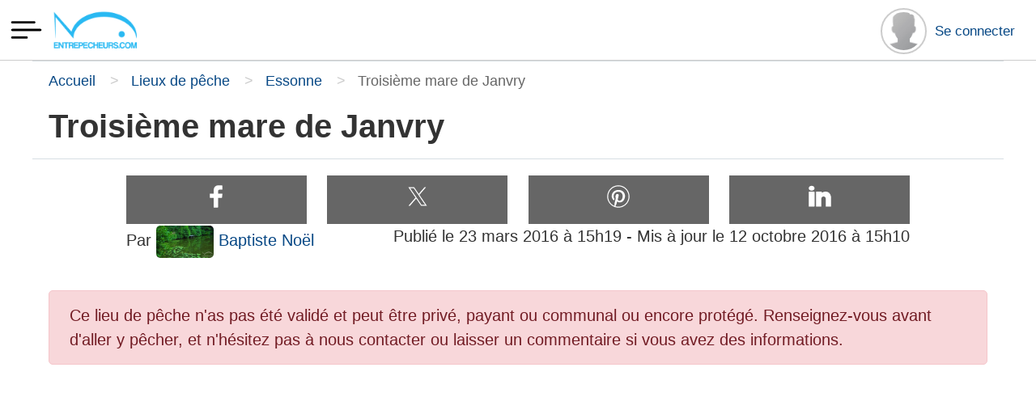

--- FILE ---
content_type: text/html; charset=utf-8
request_url: https://www.entrepecheurs.com/lieux-de-peche/essonne/troisieme-mare-de-janvry-194606
body_size: 13850
content:
<!doctype html>
<html lang="fr">
	<head>
		<meta charset="utf-8">
    
<title>Troisième mare de Janvry - Janvry - Essonne - Île-de-France - Entrepecheurs.com</title>
<meta name="description" content="Découvrez le lieu de pêche Troisième mare de Janvry sur la commune de Janvry (91640), Essonne, Île-de-France, France, les poissons recensés, les pêcheurs, les photos, les coins de pêche proches et les informations utiles - Janvry, Gometz-la-Ville, Gometz-le-Châtel,...">
<meta name="robots" content="index, follow">
<meta name="viewport" content="width=device-width,initial-scale=1,minimum-scale=1">

  <meta property="og:site_name" content="Entrepecheurs.com">
  <meta property="og:title" content="Troisième mare de Janvry - Janvry - Essonne - Île-de-France - Entrepecheurs.com">
  <meta property="og:type" content="article">
  <meta property="og:url" content="https://www.entrepecheurs.com/lieux-de-peche/essonne/troisieme-mare-de-janvry-194606">
  <meta property="og:image" content="/extension/entrepecheurs/design/entrepecheurs/images/layout/default.jpg">
  <meta property="og:description" content="Découvrez le lieu de pêche Troisième mare de Janvry sur la commune de Janvry (91640), Essonne, Île-de-France, France, les poissons recensés, les pêcheurs, les photos, les coins de pêche proches et les informations utiles - Janvry, Gometz-la-Ville, Gometz-le-Châtel,...">

  <link rel="canonical" href="https://www.entrepecheurs.com/lieux-de-peche/essonne/troisieme-mare-de-janvry-194606">

<link rel="apple-touch-icon" sizes="180x180" href="/apple-touch-icon.png">
<link rel="icon" type="image/png" sizes="32x32" href="/favicon-32x32.png">
<link rel="icon" type="image/png" sizes="16x16" href="/favicon-16x16.png">
<link rel="manifest" href="/manifest.json">
<link rel="mask-icon" href="/safari-pinned-tab.svg" color="#5bbad5">
<meta name="msapplication-TileColor" content="#2d89ef">
<meta name="theme-color" content="#ffffff">

    <link rel="stylesheet" href="/design/standard/stylesheets/generated/entrepecheurs/front-minimal.min.css"><link rel="stylesheet" href="/design/standard/stylesheets/generated/entrepecheurs/front.min.css">
            <script type="application/ld+json">
          {"@context":"https:\/\/schema.org","@type":"WebSite","name":"Entrepecheurs.com","url":"https:\/\/www.entrepecheurs.com\/","potentialAction":[{"@type":"SearchAction","target":{"@type":"EntryPoint","urlTemplate":"https:\/\/www.entrepecheurs.com\/search?query={search_term_string}"},"query-input":"required name=search_term_string"}]}        </script>
              <script type="application/ld+json">
          {"@context":"https:\/\/schema.org","@type":"BreadcrumbList","itemListElement":[{"@type":"ListItem","position":0,"item":{"@id":"https:\/\/www.entrepecheurs.com\/","name":"Accueil"}},{"@type":"ListItem","position":1,"item":{"@id":"https:\/\/www.entrepecheurs.com\/lieux-de-peche","name":"Lieux de p\u00eache"}},{"@type":"ListItem","position":2,"item":{"@id":"https:\/\/www.entrepecheurs.com\/lieux-de-peche\/essonne","name":"Essonne"}}]}        </script>
              <script type="application/ld+json">
          {"@context":"https:\/\/schema.org","@type":"NewsArticle","name":"Troisi\u00e8me mare de Janvry","url":"https:\/\/www.entrepecheurs.com\/lieux-de-peche\/essonne\/troisieme-mare-de-janvry-194606","headline":"Troisi\u00e8me mare de Janvry - Janvry - Essonne - \u00cele-de-France","dateCreated":"2016-03-23T15:19:43+01:00","datePublished":"2016-03-23T15:19:43+01:00","dateModified":"2016-10-12T15:10:09+02:00","editor":"Entrepecheurs.com","description":"D\u00e9couvrez le lieu de p\u00eache Troisi\u00e8me mare de Janvry sur la commune de Janvry (91640), Essonne, \u00cele-de-France, France, les poissons recens\u00e9s, les p\u00eacheurs, les photos, les coins de p\u00eache proches et les informations utiles - Janvry, Gometz-la-Ville, Gometz-le-Ch\u00e2tel, Gif-sur-Yvette, Ulis, Plouezoc'h, Limours, Fontenay-l\u00e8s-Briis, Bures-sur-Yvette, Briis-sous-Forges, Orsay, Moli\u00e8res","publisher":{"@type":"Organization","name":"Entrepecheurs.com","url":"https:\/\/www.entrepecheurs.com","logo":{"@type":"ImageObject","url":"https:\/\/www.entrepecheurs.com\/extension\/entrepecheurs\/design\/entrepecheurs\/images\/layout\/logo.png","height":"156","width":"300"}},"mainEntityOfPage":{"@type":"WebPage","@id":"https:\/\/www.entrepecheurs.com\/lieux-de-peche\/essonne\/troisieme-mare-de-janvry-194606"},"articleSection":"Lieux de p\u00eache","image":["https:\/\/www.entrepecheurs.com\/extension\/entrepecheurs\/design\/entrepecheurs\/images\/layout\/default.jpg"],"author":{"@type":"Person","name":"Baptiste No\u00ebl","url":"https:\/\/www.entrepecheurs.com\/auteurs\/baptiste-noel-7"}}        </script>
              <script type="application/ld+json">
          {"@context":"https:\/\/schema.org","@type":"LocalBusiness","name":"Troisi\u00e8me mare de Janvry","url":"https:\/\/www.entrepecheurs.com\/lieux-de-peche\/essonne\/troisieme-mare-de-janvry-194606","description":"D\u00e9couvrez le lieu de p\u00eache Troisi\u00e8me mare de Janvry sur la commune de Janvry (91640), Essonne, \u00cele-de-France, France, les poissons recens\u00e9s, les p\u00eacheurs, les photos, les coins de p\u00eache proches et les informations utiles - Janvry, Gometz-la-Ville, Gometz-le-Ch\u00e2tel, Gif-sur-Yvette, Ulis, Plouezoc'h, Limours, Fontenay-l\u00e8s-Briis, Bures-sur-Yvette, Briis-sous-Forges, Orsay, Moli\u00e8res","mainEntityOfPage":{"@type":"WebPage","@id":"https:\/\/www.entrepecheurs.com\/lieux-de-peche\/essonne\/troisieme-mare-de-janvry-194606"},"image":["https:\/\/www.entrepecheurs.com\/extension\/entrepecheurs\/design\/entrepecheurs\/images\/layout\/default.jpg"],"location":{"@type":"Place","name":"Troisi\u00e8me mare de Janvry","address":{"@type":"PostalAddress","streetAddress":"Chemin de Champr\u00e9au, 91640 Janvry, France","addressLocality":"Janvry","postalCode":"91640","addressRegion":"\u00cele-de-France","addressCountry":"France"}}}        </script>
      	</head>
	<body id="body"  data-uaid="G-GFL89C0BG9"                   data-caid="ca-pub-4998910007092964"                   data-nonceid="iNearx2b4H4j_Q9XZY-RLg">
		<header class="header">
	<div class="header-area">
          <div class="menu-button" id="header-menu-button">
        <svg xmlns="http://www.w3.org/2000/svg" viewBox="0 0 24 24" xml:space="preserve" class="svg-preserve" style="display:none;"><g id="icon-menu"><path d="m13 16.745c0-.414-.336-.75-.75-.75h-9.5c-.414 0-.75.336-.75.75s.336.75.75.75h9.5c.414 0 .75-.336.75-.75zm9-5c0-.414-.336-.75-.75-.75h-18.5c-.414 0-.75.336-.75.75s.336.75.75.75h18.5c.414 0 .75-.336.75-.75zm-4-5c0-.414-.336-.75-.75-.75h-14.5c-.414 0-.75.336-.75.75s.336.75.75.75h14.5c.414 0 .75-.336.75-.75z" fill-rule="nonzero"/></g></svg><svg xmlns="http://www.w3.org/2000/svg" viewBox="0 0 24 24" xml:space="preserve" width="45" height="45" class="icon-menu"><use href="#icon-menu"></use></svg>        <svg xmlns="http://www.w3.org/2000/svg" viewBox="0 0 24 24" xml:space="preserve" class="svg-preserve" style="display:none;"><g id="icon-cancel"><path d="m12 10.93 5.719-5.72c.146-.146.339-.219.531-.219.404 0 .75.324.75.749 0 .193-.073.385-.219.532l-5.72 5.719 5.719 5.719c.147.147.22.339.22.531 0 .427-.349.75-.75.75-.192 0-.385-.073-.531-.219l-5.719-5.719-5.719 5.719c-.146.146-.339.219-.531.219-.401 0-.75-.323-.75-.75 0-.192.073-.384.22-.531l5.719-5.719-5.72-5.719c-.146-.147-.219-.339-.219-.532 0-.425.346-.749.75-.749.192 0 .385.073.531.219z"/></g></svg><svg xmlns="http://www.w3.org/2000/svg" viewBox="0 0 24 24" xml:space="preserve" width="45" height="45" class="icon-cancel"><use href="#icon-cancel"></use></svg>			</div>
      <div class="menu-button right">
        <div id="header-status">
          <a href="/user/login" title="Se connecter">
            <img alt="Avatar par defaut" height="120" width="120" src="/design/standard/images/comment/anonymous.jpg" class="user-avatar">            <span class="user-name">Se connecter</span>
          </a>
        </div>
      </div>
    		<a href="/" class="logo" title="Retour a l'accueil">
			<img src="/extension/entrepecheurs/design/entrepecheurs/images/layout/logo.png"
           class='img-fluid'
           width='300'
           height='156'
           alt="Entrepecheurs.com">
		</a>
	</div>
</header>

  <nav id="header-menu" class="leftmenu">
	<div class="menu-inner">
		<form class="searchgroup" method="get"
			action="/search">
			<label for="searchinput-headermenu">Rechercher sur le site</label>
			<input id="searchinput-headermenu" type="search" class="form-control"
				value=""
				name="query" placeholder="Rechercher">
			<button type="submit">
				Rechercher
				<svg xmlns="http://www.w3.org/2000/svg" viewBox="0 0 15 15" xml:space="preserve" class="svg-preserve" style="display:none;"><g id="icon-search"><path d="M6.27.25a6 6 0 1 0 3.58 10.84L10 11l3 3a.75.75 0 1 0 1.06-1.07l-3-3 .12-.17a5.93 5.93 0 0 0 1.09-3.44 6 6 0 0 0-6-6.07Zm0 10.52a4.5 4.5 0 1 1 4.5-4.5 4.51 4.51 0 0 1-4.5 4.5Z" fill="#333"></path></g></svg><svg xmlns="http://www.w3.org/2000/svg" viewBox="0 0 15 15" xml:space="preserve" width="25" height="25" ><use href="#icon-search"></use></svg>			</button>
		</form>

		<a href="/" title="Accueil">Accueil</a>
						<a href="/actualites"
			title="Actualités">
			Actualités		</a>
				<a href="/videos"
			title="Vidéos">
			Vidéos		</a>
				<div class="submenu-container">
			<a href="/encyclopedie"
				title="Encyclopédie">
				Encyclopédie			</a>
			<span class="expand submenu-toggle">
				<svg xmlns="http://www.w3.org/2000/svg" viewBox="0 0 24 24" xml:space="preserve" class="svg-preserve" style="display:none;"><g id="icon-plus"><path d="m11 11h-7.25c-.414 0-.75.336-.75.75s.336.75.75.75h7.25v7.25c0 .414.336.75.75.75s.75-.336.75-.75v-7.25h7.25c.414 0 .75-.336.75-.75s-.336-.75-.75-.75h-7.25v-7.25c0-.414-.336-.75-.75-.75s-.75.336-.75.75z" fill-rule="nonzero"/></g></svg><svg xmlns="http://www.w3.org/2000/svg" viewBox="0 0 24 24" xml:space="preserve" width="25" height="25" class="plus"><use href="#icon-plus"></use></svg>				<svg xmlns="http://www.w3.org/2000/svg" viewBox="0 0 24 24" xml:space="preserve" class="svg-preserve" style="display:none;"><g id="icon-minus"><path d="M0 12v1h23v-1h-23z"/></g></svg><svg xmlns="http://www.w3.org/2000/svg" viewBox="0 0 24 24" xml:space="preserve" width="25" height="25" class="minus"><use href="#icon-minus"></use></svg>			</span>
			<div class="submenu">
								<a href="/encyclopedie/techniques-de-peche"
					title="Encyclopédie Techniques de pêche">
					Techniques de pêche				</a>
												<a href="/encyclopedie/poissons-d-eau-douce"
					title="Encyclopédie Poissons d&apos;eau douce">
					Poissons d&apos;eau douce				</a>
												<a href="/encyclopedie/poissons-d-eau-de-mer"
					title="Encyclopédie Poissons d&apos;eau de mer">
					Poissons d&apos;eau de mer				</a>
												<a href="/encyclopedie/astuces"
					title="Encyclopédie Astuces">
					Astuces				</a>
												<a href="/encyclopedie/societes"
					title="Encyclopédie Sociétés">
					Sociétés				</a>
												<a href="/encyclopedie/esches-appats-et-leurres"
					title="Encyclopédie Esches, Appâts et leurres">
					Esches, Appâts et leurres				</a>
												<a href="/encyclopedie/les-milieux-aquatiques"
					title="Encyclopédie Les milieux aquatiques">
					Les milieux aquatiques				</a>
												<a href="/encyclopedie/informations-diverses"
					title="Encyclopédie Informations diverses">
					Informations diverses				</a>
											</div>
		</div>
				<div class="submenu-container">
			<a href="/lieux-de-peche"
				title="Lieux de pêche">
				Lieux de pêche			</a>
			<span class="expand submenu-toggle">
				<svg xmlns="http://www.w3.org/2000/svg" viewBox="0 0 24 24" xml:space="preserve" width="25" height="25" class="plus"><use href="#icon-plus"></use></svg>				<svg xmlns="http://www.w3.org/2000/svg" viewBox="0 0 24 24" xml:space="preserve" width="25" height="25" class="minus"><use href="#icon-minus"></use></svg>			</span>
			<div class="submenu">
								<a href="/lieux-de-peche/ain"
					title="Lieux de pêche Ain">
					Ain				</a>
												<a href="/lieux-de-peche/aisne"
					title="Lieux de pêche Aisne">
					Aisne				</a>
												<a href="/lieux-de-peche/allier"
					title="Lieux de pêche Allier">
					Allier				</a>
												<a href="/lieux-de-peche/alpes-de-haute-provence"
					title="Lieux de pêche Alpes-de-Haute-Provence">
					Alpes-de-Haute-Provence				</a>
												<a href="/lieux-de-peche/hautes-alpes"
					title="Lieux de pêche Hautes-Alpes">
					Hautes-Alpes				</a>
												<a href="/lieux-de-peche/alpes-maritimes"
					title="Lieux de pêche Alpes-Maritimes">
					Alpes-Maritimes				</a>
												<a href="/lieux-de-peche/ardeche"
					title="Lieux de pêche Ardèche">
					Ardèche				</a>
												<a href="/lieux-de-peche/ardennes"
					title="Lieux de pêche Ardennes">
					Ardennes				</a>
												<a href="/lieux-de-peche/ariege"
					title="Lieux de pêche Ariège">
					Ariège				</a>
												<a href="/lieux-de-peche/aube"
					title="Lieux de pêche Aube">
					Aube				</a>
												<a href="/lieux-de-peche/aude"
					title="Lieux de pêche Aude">
					Aude				</a>
												<a href="/lieux-de-peche/aveyron"
					title="Lieux de pêche Aveyron">
					Aveyron				</a>
												<a href="/lieux-de-peche/bouches-du-rhone"
					title="Lieux de pêche Bouches-du-Rhône">
					Bouches-du-Rhône				</a>
												<a href="/lieux-de-peche/calvados"
					title="Lieux de pêche Calvados">
					Calvados				</a>
												<a href="/lieux-de-peche/cantal"
					title="Lieux de pêche Cantal">
					Cantal				</a>
												<a href="/lieux-de-peche/charente"
					title="Lieux de pêche Charente">
					Charente				</a>
												<a href="/lieux-de-peche/charente-maritime"
					title="Lieux de pêche Charente-Maritime">
					Charente-Maritime				</a>
												<a href="/lieux-de-peche/cher"
					title="Lieux de pêche Cher">
					Cher				</a>
												<a href="/lieux-de-peche/correze"
					title="Lieux de pêche Corrèze">
					Corrèze				</a>
												<a href="/lieux-de-peche/corse-du-sud"
					title="Lieux de pêche Corse-du-Sud">
					Corse-du-Sud				</a>
												<a href="/lieux-de-peche/haute-corse"
					title="Lieux de pêche Haute-Corse">
					Haute-Corse				</a>
												<a href="/lieux-de-peche/cote-d-or"
					title="Lieux de pêche Côte-d&apos;Or">
					Côte-d&apos;Or				</a>
												<a href="/lieux-de-peche/cotes-d-armor"
					title="Lieux de pêche Côtes-d&apos;Armor">
					Côtes-d&apos;Armor				</a>
												<a href="/lieux-de-peche/creuse"
					title="Lieux de pêche Creuse">
					Creuse				</a>
												<a href="/lieux-de-peche/dordogne"
					title="Lieux de pêche Dordogne">
					Dordogne				</a>
												<a href="/lieux-de-peche/doubs"
					title="Lieux de pêche Doubs">
					Doubs				</a>
												<a href="/lieux-de-peche/drome"
					title="Lieux de pêche Drôme">
					Drôme				</a>
												<a href="/lieux-de-peche/eure"
					title="Lieux de pêche Eure">
					Eure				</a>
												<a href="/lieux-de-peche/eure-et-loir"
					title="Lieux de pêche Eure-et-Loir">
					Eure-et-Loir				</a>
												<a href="/lieux-de-peche/finistere"
					title="Lieux de pêche Finistère">
					Finistère				</a>
												<a href="/lieux-de-peche/gard"
					title="Lieux de pêche Gard">
					Gard				</a>
												<a href="/lieux-de-peche/haute-garonne"
					title="Lieux de pêche Haute-Garonne">
					Haute-Garonne				</a>
												<a href="/lieux-de-peche/gers"
					title="Lieux de pêche Gers">
					Gers				</a>
												<a href="/lieux-de-peche/gironde"
					title="Lieux de pêche Gironde">
					Gironde				</a>
												<a href="/lieux-de-peche/herault"
					title="Lieux de pêche Hérault">
					Hérault				</a>
												<a href="/lieux-de-peche/ille-et-vilaine"
					title="Lieux de pêche Ille-et-Vilaine">
					Ille-et-Vilaine				</a>
												<a href="/lieux-de-peche/indre"
					title="Lieux de pêche Indre">
					Indre				</a>
												<a href="/lieux-de-peche/indre-et-loire"
					title="Lieux de pêche Indre-et-Loire">
					Indre-et-Loire				</a>
												<a href="/lieux-de-peche/isere"
					title="Lieux de pêche Isère">
					Isère				</a>
												<a href="/lieux-de-peche/jura"
					title="Lieux de pêche Jura">
					Jura				</a>
												<a href="/lieux-de-peche/landes"
					title="Lieux de pêche Landes">
					Landes				</a>
												<a href="/lieux-de-peche/loir-et-cher"
					title="Lieux de pêche Loir-et-Cher">
					Loir-et-Cher				</a>
												<a href="/lieux-de-peche/loire"
					title="Lieux de pêche Loire">
					Loire				</a>
												<a href="/lieux-de-peche/haute-loire"
					title="Lieux de pêche Haute-Loire">
					Haute-Loire				</a>
												<a href="/lieux-de-peche/loire-atlantique"
					title="Lieux de pêche Loire-Atlantique">
					Loire-Atlantique				</a>
												<a href="/lieux-de-peche/loiret"
					title="Lieux de pêche Loiret">
					Loiret				</a>
												<a href="/lieux-de-peche/lot"
					title="Lieux de pêche Lot">
					Lot				</a>
												<a href="/lieux-de-peche/lot-et-garonne"
					title="Lieux de pêche Lot-et-Garonne">
					Lot-et-Garonne				</a>
												<a href="/lieux-de-peche/lozere"
					title="Lieux de pêche Lozère">
					Lozère				</a>
												<a href="/lieux-de-peche/maine-et-loire"
					title="Lieux de pêche Maine-et-Loire">
					Maine-et-Loire				</a>
												<a href="/lieux-de-peche/manche"
					title="Lieux de pêche Manche">
					Manche				</a>
												<a href="/lieux-de-peche/marne"
					title="Lieux de pêche Marne">
					Marne				</a>
												<a href="/lieux-de-peche/haute-marne"
					title="Lieux de pêche Haute-Marne">
					Haute-Marne				</a>
												<a href="/lieux-de-peche/mayenne"
					title="Lieux de pêche Mayenne">
					Mayenne				</a>
												<a href="/lieux-de-peche/meurthe-et-moselle"
					title="Lieux de pêche Meurthe-et-Moselle">
					Meurthe-et-Moselle				</a>
												<a href="/lieux-de-peche/meuse"
					title="Lieux de pêche Meuse">
					Meuse				</a>
												<a href="/lieux-de-peche/morbihan"
					title="Lieux de pêche Morbihan">
					Morbihan				</a>
												<a href="/lieux-de-peche/moselle"
					title="Lieux de pêche Moselle">
					Moselle				</a>
												<a href="/lieux-de-peche/nievre"
					title="Lieux de pêche Nièvre">
					Nièvre				</a>
												<a href="/lieux-de-peche/nord"
					title="Lieux de pêche Nord">
					Nord				</a>
												<a href="/lieux-de-peche/oise"
					title="Lieux de pêche Oise">
					Oise				</a>
												<a href="/lieux-de-peche/orne"
					title="Lieux de pêche Orne">
					Orne				</a>
												<a href="/lieux-de-peche/pas-de-calais"
					title="Lieux de pêche Pas-de-Calais">
					Pas-de-Calais				</a>
												<a href="/lieux-de-peche/puy-de-dome"
					title="Lieux de pêche Puy-de-Dôme">
					Puy-de-Dôme				</a>
												<a href="/lieux-de-peche/pyrenees-atlantiques"
					title="Lieux de pêche Pyrénées-Atlantiques">
					Pyrénées-Atlantiques				</a>
												<a href="/lieux-de-peche/hautes-pyrenees"
					title="Lieux de pêche Hautes-Pyrénées">
					Hautes-Pyrénées				</a>
												<a href="/lieux-de-peche/pyrenees-orientales"
					title="Lieux de pêche Pyrénées-Orientales">
					Pyrénées-Orientales				</a>
												<a href="/lieux-de-peche/bas-rhin"
					title="Lieux de pêche Bas-Rhin">
					Bas-Rhin				</a>
												<a href="/lieux-de-peche/haut-rhin"
					title="Lieux de pêche Haut-Rhin">
					Haut-Rhin				</a>
												<a href="/lieux-de-peche/rhone"
					title="Lieux de pêche Rhône">
					Rhône				</a>
												<a href="/lieux-de-peche/haute-saone"
					title="Lieux de pêche Haute-Saône">
					Haute-Saône				</a>
												<a href="/lieux-de-peche/saone-et-loire"
					title="Lieux de pêche Saône-et-Loire">
					Saône-et-Loire				</a>
												<a href="/lieux-de-peche/sarthe"
					title="Lieux de pêche Sarthe">
					Sarthe				</a>
												<a href="/lieux-de-peche/savoie"
					title="Lieux de pêche Savoie">
					Savoie				</a>
												<a href="/lieux-de-peche/haute-savoie"
					title="Lieux de pêche Haute-Savoie">
					Haute-Savoie				</a>
												<a href="/lieux-de-peche/paris"
					title="Lieux de pêche Paris">
					Paris				</a>
												<a href="/lieux-de-peche/seine-maritime"
					title="Lieux de pêche Seine-Maritime">
					Seine-Maritime				</a>
												<a href="/lieux-de-peche/seine-et-marne"
					title="Lieux de pêche Seine-et-Marne">
					Seine-et-Marne				</a>
												<a href="/lieux-de-peche/yvelines"
					title="Lieux de pêche Yvelines">
					Yvelines				</a>
												<a href="/lieux-de-peche/deux-sevres"
					title="Lieux de pêche Deux-Sèvres">
					Deux-Sèvres				</a>
												<a href="/lieux-de-peche/somme"
					title="Lieux de pêche Somme">
					Somme				</a>
												<a href="/lieux-de-peche/tarn"
					title="Lieux de pêche Tarn">
					Tarn				</a>
												<a href="/lieux-de-peche/tarn-et-garonne"
					title="Lieux de pêche Tarn-et-Garonne">
					Tarn-et-Garonne				</a>
												<a href="/lieux-de-peche/var"
					title="Lieux de pêche Var">
					Var				</a>
												<a href="/lieux-de-peche/vaucluse"
					title="Lieux de pêche Vaucluse">
					Vaucluse				</a>
												<a href="/lieux-de-peche/vendee"
					title="Lieux de pêche Vendée">
					Vendée				</a>
												<a href="/lieux-de-peche/vienne"
					title="Lieux de pêche Vienne">
					Vienne				</a>
												<a href="/lieux-de-peche/haute-vienne"
					title="Lieux de pêche Haute-Vienne">
					Haute-Vienne				</a>
												<a href="/lieux-de-peche/vosges"
					title="Lieux de pêche Vosges">
					Vosges				</a>
												<a href="/lieux-de-peche/yonne"
					title="Lieux de pêche Yonne">
					Yonne				</a>
												<a href="/lieux-de-peche/territoire-de-belfort"
					title="Lieux de pêche Territoire-de-Belfort">
					Territoire-de-Belfort				</a>
												<a href="/lieux-de-peche/essonne"
					title="Lieux de pêche Essonne">
					Essonne				</a>
												<a href="/lieux-de-peche/hauts-de-seine"
					title="Lieux de pêche Hauts-de-Seine">
					Hauts-de-Seine				</a>
												<a href="/lieux-de-peche/seine-saint-denis"
					title="Lieux de pêche Seine-Saint-Denis">
					Seine-Saint-Denis				</a>
												<a href="/lieux-de-peche/val-de-marne"
					title="Lieux de pêche Val-de-Marne">
					Val-de-Marne				</a>
												<a href="/lieux-de-peche/val-d-oise"
					title="Lieux de pêche Val-d&apos;Oise">
					Val-d&apos;Oise				</a>
												<a href="/lieux-de-peche/monde"
					title="Lieux de pêche Monde">
					Monde				</a>
											</div>
		</div>
				<a href="/avis-materiel-et-produits"
			title="Matériel et Produits">
			Matériel et Produits		</a>
				<div class="submenu-container">
			<a href="/etablissements"
				title="Etablissements">
				Etablissements			</a>
			<span class="expand submenu-toggle">
				<svg xmlns="http://www.w3.org/2000/svg" viewBox="0 0 24 24" xml:space="preserve" width="25" height="25" class="plus"><use href="#icon-plus"></use></svg>				<svg xmlns="http://www.w3.org/2000/svg" viewBox="0 0 24 24" xml:space="preserve" width="25" height="25" class="minus"><use href="#icon-minus"></use></svg>			</span>
			<div class="submenu">
								<div class="submenu-container">
					<a href="/etablissements/magasins"
						title="Etablissements Magasins">
						Magasins					</a>
					<span class="expand submenu-toggle">
						<svg xmlns="http://www.w3.org/2000/svg" viewBox="0 0 24 24" xml:space="preserve" width="25" height="25" class="plus"><use href="#icon-plus"></use></svg>						<svg xmlns="http://www.w3.org/2000/svg" viewBox="0 0 24 24" xml:space="preserve" width="25" height="25" class="minus"><use href="#icon-minus"></use></svg>					</span>
					<div class="submenu">
												<a href="/etablissements/magasins/ain"
							title="Etablissements Magasins Ain">Ain</a>
												<a href="/etablissements/magasins/saone-et-loire"
							title="Etablissements Magasins Saône-et-Loire">Saône-et-Loire</a>
												<a href="/etablissements/magasins/rhone"
							title="Etablissements Magasins Rhône">Rhône</a>
												<a href="/etablissements/magasins/jura"
							title="Etablissements Magasins Jura">Jura</a>
												<a href="/etablissements/magasins/isere"
							title="Etablissements Magasins Isère">Isère</a>
												<a href="/etablissements/magasins/savoie"
							title="Etablissements Magasins Savoie">Savoie</a>
												<a href="/etablissements/magasins/haute-savoie"
							title="Etablissements Magasins Haute-Savoie">Haute-Savoie</a>
												<a href="/etablissements/magasins/loire"
							title="Etablissements Magasins Loire">Loire</a>
												<a href="/etablissements/magasins/doubs"
							title="Etablissements Magasins Doubs">Doubs</a>
												<a href="/etablissements/magasins/pas-de-calais"
							title="Etablissements Magasins Pas-de-Calais">Pas-de-Calais</a>
												<a href="/etablissements/magasins/nord"
							title="Etablissements Magasins Nord">Nord</a>
												<a href="/etablissements/magasins/aisne"
							title="Etablissements Magasins Aisne">Aisne</a>
												<a href="/etablissements/magasins/somme"
							title="Etablissements Magasins Somme">Somme</a>
												<a href="/etablissements/magasins/oise"
							title="Etablissements Magasins Oise">Oise</a>
												<a href="/etablissements/magasins/allier"
							title="Etablissements Magasins Allier">Allier</a>
												<a href="/etablissements/magasins/creuse"
							title="Etablissements Magasins Creuse">Creuse</a>
												<a href="/etablissements/magasins/hautes-alpes"
							title="Etablissements Magasins Hautes-Alpes">Hautes-Alpes</a>
												<a href="/etablissements/magasins/alpes-de-haute-provence"
							title="Etablissements Magasins Alpes-de-Haute-Provence">Alpes-de-Haute-Provence</a>
												<a href="/etablissements/magasins/alpes-maritimes"
							title="Etablissements Magasins Alpes-Maritimes">Alpes-Maritimes</a>
												<a href="/etablissements/magasins/var"
							title="Etablissements Magasins Var">Var</a>
												<a href="/etablissements/magasins/ardennes"
							title="Etablissements Magasins Ardennes">Ardennes</a>
												<a href="/etablissements/magasins/yonne"
							title="Etablissements Magasins Yonne">Yonne</a>
												<a href="/etablissements/magasins/aube"
							title="Etablissements Magasins Aube">Aube</a>
												<a href="/etablissements/magasins/haute-marne"
							title="Etablissements Magasins Haute-Marne">Haute-Marne</a>
												<a href="/etablissements/magasins/marne"
							title="Etablissements Magasins Marne">Marne</a>
												<a href="/etablissements/magasins/seine-et-marne"
							title="Etablissements Magasins Seine-et-Marne">Seine-et-Marne</a>
												<a href="/etablissements/magasins/aude"
							title="Etablissements Magasins Aude">Aude</a>
												<a href="/etablissements/magasins/pyrenees-orientales"
							title="Etablissements Magasins Pyrénées-Orientales">Pyrénées-Orientales</a>
												<a href="/etablissements/magasins/tarn"
							title="Etablissements Magasins Tarn">Tarn</a>
												<a href="/etablissements/magasins/ariege"
							title="Etablissements Magasins Ariège">Ariège</a>
												<a href="/etablissements/magasins/herault"
							title="Etablissements Magasins Hérault">Hérault</a>
												<a href="/etablissements/magasins/bouches-du-rhone"
							title="Etablissements Magasins Bouches-du-Rhône">Bouches-du-Rhône</a>
												<a href="/etablissements/magasins/vaucluse"
							title="Etablissements Magasins Vaucluse">Vaucluse</a>
												<a href="/etablissements/magasins/gard"
							title="Etablissements Magasins Gard">Gard</a>
												<a href="/etablissements/magasins/calvados"
							title="Etablissements Magasins Calvados">Calvados</a>
												<a href="/etablissements/magasins/manche"
							title="Etablissements Magasins Manche">Manche</a>
												<a href="/etablissements/magasins/orne"
							title="Etablissements Magasins Orne">Orne</a>
												<a href="/etablissements/magasins/charente"
							title="Etablissements Magasins Charente">Charente</a>
												<a href="/etablissements/magasins/haute-vienne"
							title="Etablissements Magasins Haute-Vienne">Haute-Vienne</a>
												<a href="/etablissements/magasins/charente-maritime"
							title="Etablissements Magasins Charente-Maritime">Charente-Maritime</a>
												<a href="/etablissements/magasins/dordogne"
							title="Etablissements Magasins Dordogne">Dordogne</a>
												<a href="/etablissements/magasins/vendee"
							title="Etablissements Magasins Vendée">Vendée</a>
												<a href="/etablissements/magasins/deux-sevres"
							title="Etablissements Magasins Deux-Sèvres">Deux-Sèvres</a>
												<a href="/etablissements/magasins/cher"
							title="Etablissements Magasins Cher">Cher</a>
												<a href="/etablissements/magasins/nievre"
							title="Etablissements Magasins Nièvre">Nièvre</a>
												<a href="/etablissements/magasins/indre"
							title="Etablissements Magasins Indre">Indre</a>
												<a href="/etablissements/magasins/loir-et-cher"
							title="Etablissements Magasins Loir-et-Cher">Loir-et-Cher</a>
												<a href="/etablissements/magasins/loiret"
							title="Etablissements Magasins Loiret">Loiret</a>
												<a href="/etablissements/magasins/correze"
							title="Etablissements Magasins Corrèze">Corrèze</a>
												<a href="/etablissements/magasins/cote-d-or"
							title="Etablissements Magasins Côte-d&apos;Or">Côte-d&apos;Or</a>
												<a href="/etablissements/magasins/cotes-d-armor"
							title="Etablissements Magasins Côtes-d&apos;Armor">Côtes-d&apos;Armor</a>
												<a href="/etablissements/magasins/morbihan"
							title="Etablissements Magasins Morbihan">Morbihan</a>
												<a href="/etablissements/magasins/ille-et-vilaine"
							title="Etablissements Magasins Ille-et-Vilaine">Ille-et-Vilaine</a>
												<a href="/etablissements/magasins/haute-saone"
							title="Etablissements Magasins Haute-Saône">Haute-Saône</a>
												<a href="/etablissements/magasins/territoire-de-belfort"
							title="Etablissements Magasins Territoire de Belfort">Territoire de Belfort</a>
												<a href="/etablissements/magasins/drome"
							title="Etablissements Magasins Drôme">Drôme</a>
												<a href="/etablissements/magasins/ardeche"
							title="Etablissements Magasins Ardèche">Ardèche</a>
												<a href="/etablissements/magasins/haute-loire"
							title="Etablissements Magasins Haute-Loire">Haute-Loire</a>
												<a href="/etablissements/magasins/lozere"
							title="Etablissements Magasins Lozère">Lozère</a>
												<a href="/etablissements/magasins/seine-maritime"
							title="Etablissements Magasins Seine-Maritime">Seine-Maritime</a>
												<a href="/etablissements/magasins/yvelines"
							title="Etablissements Magasins Yvelines">Yvelines</a>
												<a href="/etablissements/magasins/eure"
							title="Etablissements Magasins Eure">Eure</a>
												<a href="/etablissements/magasins/eure-et-loir"
							title="Etablissements Magasins Eure-et-Loir">Eure-et-Loir</a>
												<a href="/etablissements/magasins/essonne"
							title="Etablissements Magasins Essonne">Essonne</a>
												<a href="/etablissements/magasins/paris"
							title="Etablissements Magasins Paris">Paris</a>
												<a href="/etablissements/magasins/hauts-de-seine"
							title="Etablissements Magasins Hauts-de-Seine">Hauts-de-Seine</a>
												<a href="/etablissements/magasins/finistere"
							title="Etablissements Magasins Finistère">Finistère</a>
												<a href="/etablissements/magasins/haute-garonne"
							title="Etablissements Magasins Haute-Garonne">Haute-Garonne</a>
												<a href="/etablissements/magasins/tarn-et-garonne"
							title="Etablissements Magasins Tarn-et-Garonne">Tarn-et-Garonne</a>
												<a href="/etablissements/magasins/gironde"
							title="Etablissements Magasins Gironde">Gironde</a>
												<a href="/etablissements/magasins/mayenne"
							title="Etablissements Magasins Mayenne">Mayenne</a>
												<a href="/etablissements/magasins/indre-et-loire"
							title="Etablissements Magasins Indre-et-Loire">Indre-et-Loire</a>
												<a href="/etablissements/magasins/sarthe"
							title="Etablissements Magasins Sarthe">Sarthe</a>
												<a href="/etablissements/magasins/maine-et-loire"
							title="Etablissements Magasins Maine-et-Loire">Maine-et-Loire</a>
												<a href="/etablissements/magasins/pyrenees-atlantiques"
							title="Etablissements Magasins Pyrénées-Atlantiques">Pyrénées-Atlantiques</a>
												<a href="/etablissements/magasins/landes"
							title="Etablissements Magasins Landes">Landes</a>
												<a href="/etablissements/magasins/lot-et-garonne"
							title="Etablissements Magasins Lot-et-Garonne">Lot-et-Garonne</a>
												<a href="/etablissements/magasins/loire-atlantique"
							title="Etablissements Magasins Loire-Atlantique">Loire-Atlantique</a>
												<a href="/etablissements/magasins/meurthe-et-moselle"
							title="Etablissements Magasins Meurthe-et-Moselle">Meurthe-et-Moselle</a>
												<a href="/etablissements/magasins/moselle"
							title="Etablissements Magasins Moselle">Moselle</a>
												<a href="/etablissements/magasins/vosges"
							title="Etablissements Magasins Vosges">Vosges</a>
												<a href="/etablissements/magasins/meuse"
							title="Etablissements Magasins Meuse">Meuse</a>
												<a href="/etablissements/magasins/seine-saint-denis"
							title="Etablissements Magasins Seine-Saint-Denis">Seine-Saint-Denis</a>
												<a href="/etablissements/magasins/val-de-marne"
							title="Etablissements Magasins Val-de-Marne">Val-de-Marne</a>
												<a href="/etablissements/magasins/val-d-oise"
							title="Etablissements Magasins Val-d&apos;Oise">Val-d&apos;Oise</a>
												<a href="/etablissements/magasins/puy-de-dome"
							title="Etablissements Magasins Puy-de-Dôme">Puy-de-Dôme</a>
												<a href="/etablissements/magasins/hautes-pyrenees"
							title="Etablissements Magasins Hautes-Pyrénées">Hautes-Pyrénées</a>
												<a href="/etablissements/magasins/gers"
							title="Etablissements Magasins Gers">Gers</a>
												<a href="/etablissements/magasins/bas-rhin"
							title="Etablissements Magasins Bas-Rhin">Bas-Rhin</a>
												<a href="/etablissements/magasins/haut-rhin"
							title="Etablissements Magasins Haut-Rhin">Haut-Rhin</a>
												<a href="/etablissements/magasins/vienne"
							title="Etablissements Magasins Vienne">Vienne</a>
												<a href="/etablissements/magasins/aveyron"
							title="Etablissements Magasins Aveyron">Aveyron</a>
												<a href="/etablissements/magasins/lot"
							title="Etablissements Magasins Lot">Lot</a>
											</div>
				</div>
												<div class="submenu-container">
					<a href="/etablissements/associations"
						title="Etablissements Associations">
						Associations					</a>
					<span class="expand submenu-toggle">
						<svg xmlns="http://www.w3.org/2000/svg" viewBox="0 0 24 24" xml:space="preserve" width="25" height="25" class="plus"><use href="#icon-plus"></use></svg>						<svg xmlns="http://www.w3.org/2000/svg" viewBox="0 0 24 24" xml:space="preserve" width="25" height="25" class="minus"><use href="#icon-minus"></use></svg>					</span>
					<div class="submenu">
												<a href="/etablissements/associations/rhone"
							title="Etablissements Associations Rhône">Rhône</a>
												<a href="/etablissements/associations/saone-et-loire"
							title="Etablissements Associations Saône-et-Loire">Saône-et-Loire</a>
												<a href="/etablissements/associations/jura"
							title="Etablissements Associations Jura">Jura</a>
												<a href="/etablissements/associations/haute-savoie"
							title="Etablissements Associations Haute-Savoie">Haute-Savoie</a>
												<a href="/etablissements/associations/ain"
							title="Etablissements Associations Ain">Ain</a>
												<a href="/etablissements/associations/isere"
							title="Etablissements Associations Isère">Isère</a>
												<a href="/etablissements/associations/savoie"
							title="Etablissements Associations Savoie">Savoie</a>
												<a href="/etablissements/associations/loire"
							title="Etablissements Associations Loire">Loire</a>
												<a href="/etablissements/associations/nord"
							title="Etablissements Associations Nord">Nord</a>
												<a href="/etablissements/associations/somme"
							title="Etablissements Associations Somme">Somme</a>
												<a href="/etablissements/associations/aisne"
							title="Etablissements Associations Aisne">Aisne</a>
												<a href="/etablissements/associations/allier"
							title="Etablissements Associations Allier">Allier</a>
												<a href="/etablissements/associations/creuse"
							title="Etablissements Associations Creuse">Creuse</a>
												<a href="/etablissements/associations/hautes-alpes"
							title="Etablissements Associations Hautes-Alpes">Hautes-Alpes</a>
												<a href="/etablissements/associations/alpes-de-haute-provence"
							title="Etablissements Associations Alpes-de-Haute-Provence">Alpes-de-Haute-Provence</a>
												<a href="/etablissements/associations/var"
							title="Etablissements Associations Var">Var</a>
												<a href="/etablissements/associations/alpes-maritimes"
							title="Etablissements Associations Alpes-Maritimes">Alpes-Maritimes</a>
												<a href="/etablissements/associations/ardennes"
							title="Etablissements Associations Ardennes">Ardennes</a>
												<a href="/etablissements/associations/aube"
							title="Etablissements Associations Aube">Aube</a>
												<a href="/etablissements/associations/yonne"
							title="Etablissements Associations Yonne">Yonne</a>
												<a href="/etablissements/associations/tarn"
							title="Etablissements Associations Tarn">Tarn</a>
												<a href="/etablissements/associations/pyrenees-orientales"
							title="Etablissements Associations Pyrénées-Orientales">Pyrénées-Orientales</a>
												<a href="/etablissements/associations/gard"
							title="Etablissements Associations Gard">Gard</a>
												<a href="/etablissements/associations/bouches-du-rhone"
							title="Etablissements Associations Bouches-du-Rhône">Bouches-du-Rhône</a>
												<a href="/etablissements/associations/vaucluse"
							title="Etablissements Associations Vaucluse">Vaucluse</a>
												<a href="/etablissements/associations/herault"
							title="Etablissements Associations Hérault">Hérault</a>
												<a href="/etablissements/associations/eure"
							title="Etablissements Associations Eure">Eure</a>
												<a href="/etablissements/associations/calvados"
							title="Etablissements Associations Calvados">Calvados</a>
												<a href="/etablissements/associations/charente"
							title="Etablissements Associations Charente">Charente</a>
												<a href="/etablissements/associations/charente-maritime"
							title="Etablissements Associations Charente-Maritime">Charente-Maritime</a>
												<a href="/etablissements/associations/haute-vienne"
							title="Etablissements Associations Haute-Vienne">Haute-Vienne</a>
												<a href="/etablissements/associations/vendee"
							title="Etablissements Associations Vendée">Vendée</a>
												<a href="/etablissements/associations/deux-sevres"
							title="Etablissements Associations Deux-Sèvres">Deux-Sèvres</a>
												<a href="/etablissements/associations/cher"
							title="Etablissements Associations Cher">Cher</a>
												<a href="/etablissements/associations/nievre"
							title="Etablissements Associations Nièvre">Nièvre</a>
												<a href="/etablissements/associations/indre"
							title="Etablissements Associations Indre">Indre</a>
												<a href="/etablissements/associations/correze"
							title="Etablissements Associations Corrèze">Corrèze</a>
												<a href="/etablissements/associations/lot"
							title="Etablissements Associations Lot">Lot</a>
												<a href="/etablissements/associations/cote-d-or"
							title="Etablissements Associations Côte-d&apos;Or">Côte-d&apos;Or</a>
												<a href="/etablissements/associations/cotes-d-armor"
							title="Etablissements Associations Côtes-d&apos;Armor">Côtes-d&apos;Armor</a>
												<a href="/etablissements/associations/ille-et-vilaine"
							title="Etablissements Associations Ille-et-Vilaine">Ille-et-Vilaine</a>
												<a href="/etablissements/associations/doubs"
							title="Etablissements Associations Doubs">Doubs</a>
												<a href="/etablissements/associations/haute-saone"
							title="Etablissements Associations Haute-Saône">Haute-Saône</a>
												<a href="/etablissements/associations/yvelines"
							title="Etablissements Associations Yvelines">Yvelines</a>
												<a href="/etablissements/associations/essonne"
							title="Etablissements Associations Essonne">Essonne</a>
												<a href="/etablissements/associations/eure-et-loir"
							title="Etablissements Associations Eure-et-Loir">Eure-et-Loir</a>
												<a href="/etablissements/associations/val-de-marne"
							title="Etablissements Associations Val-de-Marne">Val-de-Marne</a>
												<a href="/etablissements/associations/loiret"
							title="Etablissements Associations Loiret">Loiret</a>
												<a href="/etablissements/associations/paris"
							title="Etablissements Associations Paris">Paris</a>
												<a href="/etablissements/associations/val-d-oise"
							title="Etablissements Associations Val-d&apos;Oise">Val-d&apos;Oise</a>
												<a href="/etablissements/associations/lozere"
							title="Etablissements Associations Lozère">Lozère</a>
												<a href="/etablissements/associations/haute-garonne"
							title="Etablissements Associations Haute-Garonne">Haute-Garonne</a>
												<a href="/etablissements/associations/gers"
							title="Etablissements Associations Gers">Gers</a>
												<a href="/etablissements/associations/tarn-et-garonne"
							title="Etablissements Associations Tarn-et-Garonne">Tarn-et-Garonne</a>
												<a href="/etablissements/associations/gironde"
							title="Etablissements Associations Gironde">Gironde</a>
												<a href="/etablissements/associations/mayenne"
							title="Etablissements Associations Mayenne">Mayenne</a>
												<a href="/etablissements/associations/manche"
							title="Etablissements Associations Manche">Manche</a>
												<a href="/etablissements/associations/indre-et-loire"
							title="Etablissements Associations Indre-et-Loire">Indre-et-Loire</a>
												<a href="/etablissements/associations/loir-et-cher"
							title="Etablissements Associations Loir-et-Cher">Loir-et-Cher</a>
												<a href="/etablissements/associations/landes"
							title="Etablissements Associations Landes">Landes</a>
												<a href="/etablissements/associations/pyrenees-atlantiques"
							title="Etablissements Associations Pyrénées-Atlantiques">Pyrénées-Atlantiques</a>
												<a href="/etablissements/associations/haute-loire"
							title="Etablissements Associations Haute-Loire">Haute-Loire</a>
												<a href="/etablissements/associations/loire-atlantique"
							title="Etablissements Associations Loire-Atlantique">Loire-Atlantique</a>
												<a href="/etablissements/associations/morbihan"
							title="Etablissements Associations Morbihan">Morbihan</a>
												<a href="/etablissements/associations/lot-et-garonne"
							title="Etablissements Associations Lot-et-Garonne">Lot-et-Garonne</a>
												<a href="/etablissements/associations/maine-et-loire"
							title="Etablissements Associations Maine-et-Loire">Maine-et-Loire</a>
												<a href="/etablissements/associations/marne"
							title="Etablissements Associations Marne">Marne</a>
												<a href="/etablissements/associations/meuse"
							title="Etablissements Associations Meuse">Meuse</a>
												<a href="/etablissements/associations/orne"
							title="Etablissements Associations Orne">Orne</a>
												<a href="/etablissements/associations/sarthe"
							title="Etablissements Associations Sarthe">Sarthe</a>
												<a href="/etablissements/associations/meurthe-et-moselle"
							title="Etablissements Associations Meurthe-et-Moselle">Meurthe-et-Moselle</a>
												<a href="/etablissements/associations/moselle"
							title="Etablissements Associations Moselle">Moselle</a>
												<a href="/etablissements/associations/vosges"
							title="Etablissements Associations Vosges">Vosges</a>
												<a href="/etablissements/associations/finistere"
							title="Etablissements Associations Finistère">Finistère</a>
												<a href="/etablissements/associations/hauts-de-seine"
							title="Etablissements Associations Hauts-de-Seine">Hauts-de-Seine</a>
												<a href="/etablissements/associations/oise"
							title="Etablissements Associations Oise">Oise</a>
												<a href="/etablissements/associations/seine-et-marne"
							title="Etablissements Associations Seine-et-Marne">Seine-et-Marne</a>
												<a href="/etablissements/associations/puy-de-dome"
							title="Etablissements Associations Puy-de-Dôme">Puy-de-Dôme</a>
												<a href="/etablissements/associations/hautes-pyrenees"
							title="Etablissements Associations Hautes-Pyrénées">Hautes-Pyrénées</a>
												<a href="/etablissements/associations/bas-rhin"
							title="Etablissements Associations Bas-Rhin">Bas-Rhin</a>
												<a href="/etablissements/associations/haut-rhin"
							title="Etablissements Associations Haut-Rhin">Haut-Rhin</a>
												<a href="/etablissements/associations/territoire-de-belfort"
							title="Etablissements Associations Territoire de Belfort">Territoire de Belfort</a>
												<a href="/etablissements/associations/ardeche"
							title="Etablissements Associations Ardèche">Ardèche</a>
												<a href="/etablissements/associations/haute-marne"
							title="Etablissements Associations Haute-Marne">Haute-Marne</a>
												<a href="/etablissements/associations/seine-maritime"
							title="Etablissements Associations Seine-Maritime">Seine-Maritime</a>
												<a href="/etablissements/associations/vienne"
							title="Etablissements Associations Vienne">Vienne</a>
												<a href="/etablissements/associations/aveyron"
							title="Etablissements Associations Aveyron">Aveyron</a>
												<a href="/etablissements/associations/cantal"
							title="Etablissements Associations Cantal">Cantal</a>
												<a href="/etablissements/associations/dordogne"
							title="Etablissements Associations Dordogne">Dordogne</a>
												<a href="/etablissements/associations/aude"
							title="Etablissements Associations Aude">Aude</a>
											</div>
				</div>
											</div>
		</div>
				<div class="submenu-container">
			<a href="/evenements"
				title="Evénements">
				Evénements			</a>
			<span class="expand submenu-toggle">
				<svg xmlns="http://www.w3.org/2000/svg" viewBox="0 0 24 24" xml:space="preserve" width="25" height="25" class="plus"><use href="#icon-plus"></use></svg>				<svg xmlns="http://www.w3.org/2000/svg" viewBox="0 0 24 24" xml:space="preserve" width="25" height="25" class="minus"><use href="#icon-minus"></use></svg>			</span>
			<div class="submenu">
								<a href="/evenements/concours-de-peche"
					title="Evénements Concours de pêche">
					Concours de pêche				</a>
												<a href="/evenements/salons-et-forums"
					title="Evénements Salons, présentation de produits et forums">
					Salons, présentation de produits et forums				</a>
											</div>
		</div>
					</div>
</nav>    
  <div class="largerow breadcrumb">
        	<ul>
    		    			<li>
    				    					<a href="/" title="Accueil">
    						Accueil    					</a>
       			    			</li>
    		    			<li>
    				    					<a href="/lieux-de-peche" title="Lieux de pêche">
    						Lieux de pêche    					</a>
       			    			</li>
    		    			<li>
    				    					<a href="/lieux-de-peche/essonne" title="Essonne">
    						Essonne    					</a>
       			    			</li>
    		    			<li>
    				       				<span>Troisième mare de Janvry</span>
        		    			</li>
    		    	</ul>
    		      <h1>Troisième mare de Janvry</h1>
      </div>

    <div class="main-container">
	    <main class="largerow">
	
	<div class="socialbar-container reducedrow bg-white">
	<div class="socialbar">
		<a class="bg-facebook"
			onclick="javascript:window.open(this.href, '', 'menubar=no,toolbar=no,resizable=yes,scrollbars=yes,height=500,width=700');return false;"
			href="https://www.facebook.com/sharer.php?u=https%3A%2F%2Fwww.entrepecheurs.com%2Flieux-de-peche%2Fessonne%2Ftroisieme-mare-de-janvry-194606&t=Troisi%C3%A8me+mare+de+Janvry"
			title="Partager sur Facebook" target="_blank" rel="noopener">
			<svg xmlns="http://www.w3.org/2000/svg" viewBox="0 0 50 50" xml:space="preserve" class="svg-preserve" style="display:none;"><g id="icon-facebook"><path d="M32,11h5c0.552,0,1-0.448,1-1V3.263c0-0.524-0.403-0.96-0.925-0.997C35.484,2.153,32.376,2,30.141,2C24,2,20,5.68,20,12.368 V19h-7c-0.552,0-1,0.448-1,1v7c0,0.552,0.448,1,1,1h7v19c0,0.552,0.448,1,1,1h7c0.552,0,1-0.448,1-1V28h7.222 c0.51,0,0.938-0.383,0.994-0.89l0.778-7C38.06,19.518,37.596,19,37,19h-8v-5C29,12.343,30.343,11,32,11z"/></g></svg><svg xmlns="http://www.w3.org/2000/svg" viewBox="0 0 50 50" xml:space="preserve" width="50" height="50" ><use href="#icon-facebook"></use></svg>		</a>
		<a class="bg-twitter"
			onclick="javascript:window.open(this.href, '', 'menubar=no,toolbar=no,resizable=yes,scrollbars=yes,height=400,width=700');return false;"
			href="https://twitter.com/share?url=https%3A%2F%2Fwww.entrepecheurs.com%2Flieux-de-peche%2Fessonne%2Ftroisieme-mare-de-janvry-194606&text=Troisi%C3%A8me+mare+de+Janvry"
			title="Partager sur Twitter" target="_blank" rel="noopener">
			<svg xmlns="http://www.w3.org/2000/svg" viewBox="0 0 50 50" xml:space="preserve" class="svg-preserve" style="display:none;"><g id="icon-twitter"><path d="M 5.9199219 6 L 20.582031 27.375 L 6.2304688 44 L 9.4101562 44 L 21.986328 29.421875 L 31.986328 44 L 44 44 L 28.681641 21.669922 L 42.199219 6 L 39.029297 6 L 27.275391 19.617188 L 17.933594 6 L 5.9199219 6 z M 9.7167969 8 L 16.880859 8 L 40.203125 42 L 33.039062 42 L 9.7167969 8 z"/></g></svg><svg xmlns="http://www.w3.org/2000/svg" viewBox="0 0 50 50" xml:space="preserve" width="50" height="50" ><use href="#icon-twitter"></use></svg>		</a>
		<a class="bg-pinterest"
			href="http://pinterest.com/pin/create/button/?url=https%3A%2F%2Fwww.entrepecheurs.com%2Flieux-de-peche%2Fessonne%2Ftroisieme-mare-de-janvry-194606&media=%2Fextension%2Fentrepecheurs%2Fdesign%2Fentrepecheurs%2Fimages%2Flayout%2Fdefault.jpg&description=Troisi%C3%A8me+mare+de+Janvry"
			title="Partager sur Pinterest" target="_blank" rel="noopener">
			<svg xmlns="http://www.w3.org/2000/svg" viewBox="0 0 50 50" xml:space="preserve" class="svg-preserve" style="display:none;"><g id="icon-pinterest"><path d="M 25 2 C 12.309295 2 2 12.309295 2 25 C 2 37.690705 12.309295 48 25 48 C 37.690705 48 48 37.690705 48 25 C 48 12.309295 37.690705 2 25 2 z M 25 4 C 36.609825 4 46 13.390175 46 25 C 46 36.609825 36.609825 46 25 46 C 22.876355 46 20.82771 45.682142 18.896484 45.097656 C 19.75673 43.659418 20.867347 41.60359 21.308594 39.90625 C 21.570728 38.899887 22.648438 34.794922 22.648438 34.794922 C 23.348841 36.132057 25.395277 37.263672 27.574219 37.263672 C 34.058123 37.263672 38.732422 31.300682 38.732422 23.890625 C 38.732422 16.78653 32.935409 11.472656 25.476562 11.472656 C 16.196831 11.472656 11.271484 17.700825 11.271484 24.482422 C 11.271484 27.636307 12.94892 31.562193 15.634766 32.8125 C 16.041611 33.001865 16.260073 32.919834 16.353516 32.525391 C 16.425459 32.226044 16.788267 30.766792 16.951172 30.087891 C 17.003269 29.871239 16.978043 29.68405 16.802734 29.470703 C 15.913793 28.392399 15.201172 26.4118 15.201172 24.564453 C 15.201172 19.822048 18.791452 15.232422 24.908203 15.232422 C 30.18976 15.232422 33.888672 18.832872 33.888672 23.980469 C 33.888672 29.796219 30.95207 33.826172 27.130859 33.826172 C 25.020554 33.826172 23.440361 32.080359 23.947266 29.939453 C 24.555054 27.38426 25.728516 24.626944 25.728516 22.78125 C 25.728516 21.130713 24.842754 19.753906 23.007812 19.753906 C 20.850369 19.753906 19.117188 21.984457 19.117188 24.974609 C 19.117187 26.877359 19.761719 28.166016 19.761719 28.166016 C 19.761719 28.166016 17.630543 37.176514 17.240234 38.853516 C 16.849091 40.52931 16.953851 42.786365 17.115234 44.466797 C 9.421139 41.352465 4 33.819328 4 25 C 4 13.390175 13.390175 4 25 4 z"/></g></svg><svg xmlns="http://www.w3.org/2000/svg" viewBox="0 0 50 50" xml:space="preserve" width="50" height="50" ><use href="#icon-pinterest"></use></svg>		</a>
		<a class="bg-linkedin"
			onclick="javascript:window.open(this.href, '','menubar=no,toolbar=no,resizable=yes,scrollbars=yes,height=450,width=650');return false;"
			href="https://www.linkedin.com/sharing/share-offsite/?url=https%3A%2F%2Fwww.entrepecheurs.com%2Flieux-de-peche%2Fessonne%2Ftroisieme-mare-de-janvry-194606"
			title="Partager sur Linkedin" target="_blank" rel="noopener">
			<svg xmlns="http://www.w3.org/2000/svg" viewBox="0 0 50 50" xml:space="preserve" class="svg-preserve" style="display:none;"><g id="icon-linkedin"><path d="M 8 3.0097656 C 4.53 3.0097656 2.0097656 5.0892187 2.0097656 7.9492188 C 2.0097656 10.819219 4.59 12.990234 8 12.990234 C 11.47 12.990234 13.990234 10.870625 13.990234 7.890625 C 13.830234 5.020625 11.36 3.0097656 8 3.0097656 z M 3 15 C 2.45 15 2 15.45 2 16 L 2 45 C 2 45.55 2.45 46 3 46 L 13 46 C 13.55 46 14 45.55 14 45 L 14 16 C 14 15.45 13.55 15 13 15 L 3 15 z M 18 15 C 17.45 15 17 15.45 17 16 L 17 45 C 17 45.55 17.45 46 18 46 L 27 46 C 27.552 46 28 45.552 28 45 L 28 30 L 28 29.75 L 28 29.5 C 28 27.13 29.820625 25.199531 32.140625 25.019531 C 32.260625 24.999531 32.38 25 32.5 25 C 32.62 25 32.739375 24.999531 32.859375 25.019531 C 35.179375 25.199531 37 27.13 37 29.5 L 37 45 C 37 45.552 37.448 46 38 46 L 47 46 C 47.55 46 48 45.55 48 45 L 48 28 C 48 21.53 44.529063 15 36.789062 15 C 33.269062 15 30.61 16.360234 29 17.490234 L 29 16 C 29 15.45 28.55 15 28 15 L 18 15 z"/></g></svg><svg xmlns="http://www.w3.org/2000/svg" viewBox="0 0 50 50" xml:space="preserve" width="50" height="50" ><use href="#icon-linkedin"></use></svg>		</a>
		<a class="bg-whatsapp"
			href="whatsapp://send?text=https%3A%2F%2Fwww.entrepecheurs.com%2Flieux-de-peche%2Fessonne%2Ftroisieme-mare-de-janvry-194606"
			title="Partager sur Whatsapp" target="_blank" rel="noopener">
			<svg xmlns="http://www.w3.org/2000/svg" viewBox="0 0 50 50" xml:space="preserve" class="svg-preserve" style="display:none;"><g id="icon-whatsapp"><path d="M 25 2 C 12.309534 2 2 12.309534 2 25 C 2 29.079097 3.1186875 32.88588 4.984375 36.208984 L 2.0371094 46.730469 A 1.0001 1.0001 0 0 0 3.2402344 47.970703 L 14.210938 45.251953 C 17.434629 46.972929 21.092591 48 25 48 C 37.690466 48 48 37.690466 48 25 C 48 12.309534 37.690466 2 25 2 z M 25 4 C 36.609534 4 46 13.390466 46 25 C 46 36.609534 36.609534 46 25 46 C 21.278025 46 17.792121 45.029635 14.761719 43.333984 A 1.0001 1.0001 0 0 0 14.033203 43.236328 L 4.4257812 45.617188 L 7.0019531 36.425781 A 1.0001 1.0001 0 0 0 6.9023438 35.646484 C 5.0606869 32.523592 4 28.890107 4 25 C 4 13.390466 13.390466 4 25 4 z M 16.642578 13 C 16.001539 13 15.086045 13.23849 14.333984 14.048828 C 13.882268 14.535548 12 16.369511 12 19.59375 C 12 22.955271 14.331391 25.855848 14.613281 26.228516 L 14.615234 26.228516 L 14.615234 26.230469 C 14.588494 26.195329 14.973031 26.752191 15.486328 27.419922 C 15.999626 28.087653 16.717405 28.96464 17.619141 29.914062 C 19.422612 31.812909 21.958282 34.007419 25.105469 35.349609 C 26.554789 35.966779 27.698179 36.339417 28.564453 36.611328 C 30.169845 37.115426 31.632073 37.038799 32.730469 36.876953 C 33.55263 36.755876 34.456878 36.361114 35.351562 35.794922 C 36.246248 35.22873 37.12309 34.524722 37.509766 33.455078 C 37.786772 32.688244 37.927591 31.979598 37.978516 31.396484 C 38.003976 31.104927 38.007211 30.847602 37.988281 30.609375 C 37.969311 30.371148 37.989581 30.188664 37.767578 29.824219 C 37.302009 29.059804 36.774753 29.039853 36.224609 28.767578 C 35.918939 28.616297 35.048661 28.191329 34.175781 27.775391 C 33.303883 27.35992 32.54892 26.991953 32.083984 26.826172 C 31.790239 26.720488 31.431556 26.568352 30.914062 26.626953 C 30.396569 26.685553 29.88546 27.058933 29.587891 27.5 C 29.305837 27.918069 28.170387 29.258349 27.824219 29.652344 C 27.819619 29.649544 27.849659 29.663383 27.712891 29.595703 C 27.284761 29.383815 26.761157 29.203652 25.986328 28.794922 C 25.2115 28.386192 24.242255 27.782635 23.181641 26.847656 L 23.181641 26.845703 C 21.603029 25.455949 20.497272 23.711106 20.148438 23.125 C 20.171937 23.09704 20.145643 23.130901 20.195312 23.082031 L 20.197266 23.080078 C 20.553781 22.728924 20.869739 22.309521 21.136719 22.001953 C 21.515257 21.565866 21.68231 21.181437 21.863281 20.822266 C 22.223954 20.10644 22.02313 19.318742 21.814453 18.904297 L 21.814453 18.902344 C 21.828863 18.931014 21.701572 18.650157 21.564453 18.326172 C 21.426943 18.001263 21.251663 17.580039 21.064453 17.130859 C 20.690033 16.232501 20.272027 15.224912 20.023438 14.634766 L 20.023438 14.632812 C 19.730591 13.937684 19.334395 13.436908 18.816406 13.195312 C 18.298417 12.953717 17.840778 13.022402 17.822266 13.021484 L 17.820312 13.021484 C 17.450668 13.004432 17.045038 13 16.642578 13 z M 16.642578 15 C 17.028118 15 17.408214 15.004701 17.726562 15.019531 C 18.054056 15.035851 18.033687 15.037192 17.970703 15.007812 C 17.906713 14.977972 17.993533 14.968282 18.179688 15.410156 C 18.423098 15.98801 18.84317 16.999249 19.21875 17.900391 C 19.40654 18.350961 19.582292 18.773816 19.722656 19.105469 C 19.863021 19.437122 19.939077 19.622295 20.027344 19.798828 L 20.027344 19.800781 L 20.029297 19.802734 C 20.115837 19.973483 20.108185 19.864164 20.078125 19.923828 C 19.867096 20.342656 19.838461 20.445493 19.625 20.691406 C 19.29998 21.065838 18.968453 21.483404 18.792969 21.65625 C 18.639439 21.80707 18.36242 22.042032 18.189453 22.501953 C 18.016221 22.962578 18.097073 23.59457 18.375 24.066406 C 18.745032 24.6946 19.964406 26.679307 21.859375 28.347656 C 23.05276 29.399678 24.164563 30.095933 25.052734 30.564453 C 25.940906 31.032973 26.664301 31.306607 26.826172 31.386719 C 27.210549 31.576953 27.630655 31.72467 28.119141 31.666016 C 28.607627 31.607366 29.02878 31.310979 29.296875 31.007812 L 29.298828 31.005859 C 29.655629 30.601347 30.715848 29.390728 31.224609 28.644531 C 31.246169 28.652131 31.239109 28.646231 31.408203 28.707031 L 31.408203 28.708984 L 31.410156 28.708984 C 31.487356 28.736474 32.454286 29.169267 33.316406 29.580078 C 34.178526 29.990889 35.053561 30.417875 35.337891 30.558594 C 35.748225 30.761674 35.942113 30.893881 35.992188 30.894531 C 35.995572 30.982516 35.998992 31.07786 35.986328 31.222656 C 35.951258 31.624292 35.8439 32.180225 35.628906 32.775391 C 35.523582 33.066746 34.975018 33.667661 34.283203 34.105469 C 33.591388 34.543277 32.749338 34.852514 32.4375 34.898438 C 31.499896 35.036591 30.386672 35.087027 29.164062 34.703125 C 28.316336 34.437036 27.259305 34.092596 25.890625 33.509766 C 23.114812 32.325956 20.755591 30.311513 19.070312 28.537109 C 18.227674 27.649908 17.552562 26.824019 17.072266 26.199219 C 16.592866 25.575584 16.383528 25.251054 16.208984 25.021484 L 16.207031 25.019531 C 15.897202 24.609805 14 21.970851 14 19.59375 C 14 17.077989 15.168497 16.091436 15.800781 15.410156 C 16.132721 15.052495 16.495617 15 16.642578 15 z"/></g></svg><svg xmlns="http://www.w3.org/2000/svg" viewBox="0 0 50 50" xml:space="preserve" width="50" height="50" ><use href="#icon-whatsapp"></use></svg>		</a>
	</div>
</div>

	<div class="reducedrow">
			</div>

	<div class="reducedrow">
			<div class="author-dates">
    <div class="author">
              Par 
        <a href="/auteurs/baptiste-noel-7" title="Baptiste Noël">
                      <picture class="author-avatar img-fluid">
                                                <source media="(min-width: 801px)" 
                          type="image/webp" 
                          srcset="/var/entrepecheurs/storage/alias/images/2/7/0/270/fishing-pond_800x450_webp.webp">
                                  <source media="(min-width: 801px)" 
                          type="image/jpeg" 
                          srcset="/var/entrepecheurs/storage/alias/images/2/7/0/270/fishing-pond_800x450.jpg">
                                                  <source media="(max-width: 800px)" 
                          type="image/webp" 
                          srcset="/var/entrepecheurs/storage/alias/images/2/7/0/270/fishing-pond_400x225_webp.webp">
                                  <source media="(max-width: 800px)" 
                          type="image/jpeg" 
                          srcset="/var/entrepecheurs/storage/alias/images/2/7/0/270/fishing-pond_400x225.jpg">
                              <img src="/var/entrepecheurs/storage/alias/images/2/7/0/270/fishing-pond_400x225.jpg"
                    class="img-fluid"
                    width="400" 
                    height="225" 
                    alt="Baptiste Noël" />
            </picture>
                    Baptiste Noël        </a>
          </div>
    <div class="dates">
      Publié le 23 mars 2016 à 15h19              - Mis à jour le 12 octobre 2016 à 15h10          </div>
  </div>
	</div>

		<div class="largerow">
		<div class='place-access'>
			      <p class="inconnu">Ce lieu de pêche n&apos;as pas été validé et peut être privé, payant ou communal ou encore protégé. Renseignez-vous avant d&apos;aller y pêcher, et n&apos;hésitez pas à nous contacter ou laisser un commentaire si vous avez des informations.</p>
    		</div>
	</div>
	
		<div class="intro margin-bottom-2">
		<p><b>Les villes proches de ce lieu de pêche sont :</b></p><ul><li>Janvry (91640) est à environ 1.25 kilomètres de ce coin de pêche</li><li>Gometz-la-Ville (91400) est à environ 1.99 kilomètres de ce coin de pêche</li><li>Gometz-le-Châtel (91940) est à environ 2.69 kilomètres de ce coin de pêche</li><li>Gif-sur-Yvette (91190) est à environ 2.69 kilomètres de ce coin de pêche</li><li>Ulis (91940) est à environ 3.15 kilomètres de ce coin de pêche</li><li>Plouezoc'h (29252) est à environ 3.45 kilomètres de ce coin de pêche</li><li>Limours (91470) est à environ 4.41 kilomètres de ce coin de pêche</li><li>Fontenay-lès-Briis (91640) est à environ 4.83 kilomètres de ce coin de pêche</li><li>Bures-sur-Yvette (91440) est à environ 4.84 kilomètres de ce coin de pêche</li><li>Briis-sous-Forges (91640) est à environ 5.13 kilomètres de ce coin de pêche</li><li>Orsay (91400) est à environ 5.42 kilomètres de ce coin de pêche</li><li>Molières (91470) est à environ 5.56 kilomètres de ce coin de pêche</li></ul>	</div>
	
	
	
		<div class="largerow margin-bottom-2">
		<p class="title-2 title-line">Emplacement</p>
		  <div id="locationmap-2768255" 
       class="locationmap" 
       data-mapid="locationmap-2768255"
       data-lat="48.659765"
       data-lon="2.141577"
       data-zoom="16"
       data-showmarker="1"
       data-contentobjectid="194606"
       data-showothermarkers="1"
       data-classidentifiers="[&quot;fishing_place&quot;]"
       data-parentpathstrings="[&quot;\/2\/64\/98657\/&quot;]"></div>
	</div>
	
	<div class="reducedrow margin-bottom-2">
		<p class="title-2 title-line">A propos de l'auteur</p>
		
	<div class="author-bio">
          <div class="avatar">
        <picture class="author-avatar img-fluid">
                                    <source media="(min-width: 801px)" 
                      type="image/webp" 
                      srcset="/var/entrepecheurs/storage/alias/images/2/7/0/270/fishing-pond_800x450_webp.webp">
                          <source media="(min-width: 801px)" 
                      type="image/jpeg" 
                      srcset="/var/entrepecheurs/storage/alias/images/2/7/0/270/fishing-pond_800x450.jpg">
                                      <source media="(max-width: 800px)" 
                      type="image/webp" 
                      srcset="/var/entrepecheurs/storage/alias/images/2/7/0/270/fishing-pond_400x225_webp.webp">
                          <source media="(max-width: 800px)" 
                      type="image/jpeg" 
                      srcset="/var/entrepecheurs/storage/alias/images/2/7/0/270/fishing-pond_400x225.jpg">
                      <img src="/var/entrepecheurs/storage/alias/images/2/7/0/270/fishing-pond_400x225.jpg"
                class="img-fluid"
                width="400" 
                height="225" 
                alt="Baptiste Noël" />
        </picture>
      </div>
        <div class="author-infos">
      <div class="name">Baptiste Noël</div>
      <div class="job margin-bottom-1">Rédacteur</div>
      <div class="bio margin-bottom-1">
        Je suis Baptiste, ancien guide de pêche et naturaliste dans l’âme. Ce que j’aime, c’est autant observer les comportements des poissons que les attraper. Je m’intéresse beaucoup à l’écologie...      </div>
              <div class="extertise margin-bottom-1">
          Expertise :
                      <a href="/lieux-de-peche" title"Lieux de pêche">Lieux de pêche</a>
                      <a href="/etablissements" title"Etablissements">Etablissements</a>
                  </div>
                    <a href="/auteurs/baptiste-noel-7" title="Baptiste Noël" class="btn">
          Plus d'infos sur Baptiste Noël        </a>
          </div>
  </div>
	</div>

	
	<div class="reducedrow margin-bottom-2">
		
<div class="comments">
	<p class="title-2 title-line">
				Aucun commentaire
			</p>
	<ul class="commentlist"
		data-contentobjectid="194606"
		data-responseto="0"
		data-nbcomments="0"
		data-notation="0">
				<li class="nocomments">
			SOYEZ LE PREMIER À COMMENTER CET ARTICLE !
		</li>
			</ul>
	
	<form class="commentform" method="post" action="/comment/add/194606">
  <input class="responseto" type="hidden" name="responseto" value="">
  <div class="commentforminner">
    <div class="user-status">
      <img alt="Avatar par defaut" height="120" width="120" src="/design/standard/images/comment/anonymous.jpg" class="user-avatar">      <span class="user-name">Invité</span>
    </div>
    <div class="messagecont">
            <textarea name="comment" class="form-control message" placeholder="Votre commentaire..." rows="3"></textarea>
      <div>
        <input class="btn submit" type="submit" value="Commenter">
      </div>
    </div>
  </div>
</form></div>	</div>

	<div class="reducedrow margin-bottom-2">
		    <div class="morelikethis">
      <p class="title-2 title-line">Aller plus loin</p>
      <a class="headlinelight" href="/lieux-de-peche/essonne/mare-de-janvry-194617" title="Mare de Janvry">
  <div class="inner">
        <div class="infos">
              <div class="category">Lieux de pêche</div>
            <div class="title">Mare de Janvry</div>
      <div class="intro">Les villes proches de ce lieu de pêche sont :Janvry (91640) est à environ 0.35 kilomètres de ce coin de pêchePlouezoc'h (29252) est à environ 1.99...</div>
    </div>
  </div>
</a><a class="headlinelight" href="/lieux-de-peche/essonne/seconde-mare-de-janvry-194611" title="Seconde mare de Janvry">
  <div class="inner">
        <div class="infos">
              <div class="category">Lieux de pêche</div>
            <div class="title">Seconde mare de Janvry</div>
      <div class="intro">Les villes proches de ce lieu de pêche sont :Janvry (91640) est à environ 1.66 kilomètres de ce coin de pêcheBriis-sous-Forges (91640) est à environ 2.95...</div>
    </div>
  </div>
</a><a class="headlinelight" href="/lieux-de-peche/essonne/quatrieme-mare-de-janvry-194605" title="Quatrième mare de Janvry">
  <div class="inner">
        <div class="infos">
              <div class="category">Lieux de pêche</div>
            <div class="title">Quatrième mare de Janvry</div>
      <div class="intro">Les villes proches de ce lieu de pêche sont :Janvry (91640) est à environ 0.48 kilomètres de ce coin de pêchePlouezoc'h (29252) est à environ 1.88...</div>
    </div>
  </div>
</a><a class="headlinelight" href="/lieux-de-peche/essonne/etang-de-janvry-194623" title="Etang de Janvry">
  <div class="inner">
        <div class="infos">
              <div class="category">Lieux de pêche</div>
            <div class="title">Etang de Janvry</div>
      <div class="intro">Les villes proches de ce lieu de pêche sont :Janvry (91640) est à environ 1.77 kilomètres de ce coin de pêcheFontenay-lès-Briis (91640) est à environ 1.93...</div>
    </div>
  </div>
</a><a class="headlinelight" href="/lieux-de-peche/essonne/cinquieme-mare-de-janvry-194602" title="Cinquième mare de Janvry">
  <div class="inner">
        <div class="infos">
              <div class="category">Lieux de pêche</div>
            <div class="title">Cinquième mare de Janvry</div>
      <div class="intro">Les villes proches de ce lieu de pêche sont :Plouezoc'h (29252) est à environ 0.74 kilomètres de ce coin de pêcheJanvry (91640) est à environ 1.82...</div>
    </div>
  </div>
</a><a class="headlinelight" href="/lieux-de-peche/essonne/troisieme-mare-de-gif-sur-yvette-194089" title="Troisième mare de Gif-sur-Yvette">
  <div class="inner">
        <div class="infos">
              <div class="category">Lieux de pêche</div>
            <div class="title">Troisième mare de Gif-sur-Yvette</div>
      <div class="intro">Les villes proches de ce lieu de pêche sont :Gif-sur-Yvette (91190) est à environ 0.4 kilomètres de ce coin de pêcheGometz-le-Châtel (91940) est à environ...</div>
    </div>
  </div>
</a>    </div>
  	</div>
</main>    </div>

    <footer>
  <div class="logo">
    <img src="/extension/entrepecheurs/design/entrepecheurs/images/layout/logo.png"
         class='img-fluid'
         width='300'
         height='156'
         alt="Entrepecheurs.com">
  </div>
  <div class="linklist">
    <a href="/nos-sites" title="Nos sites">Nos sites</a>
    <a href="/plan-du-site" title="Plan du site">Plan du site</a>
    <a href="/info-cookies" title="Informations relatives aux cookies">Informations relatives aux cookies</a>
    <a href="/contact" title="Contactez-nous">Contactez-nous</a>
    <a href="/cgu" title="Conditions générales d'utiliation">CGU</a>
  </div>
</footer>
    <script src="/design/standard/javascript/generated/entrepecheurs/front.min.js" async></script>

  	<script>
  if ('serviceWorker' in navigator) {
    const version = '1.0.1754572513';
    navigator.serviceWorker.register( '/serviceworker?version=' + version, { scope: '/' });
    navigator.serviceWorker.ready;
  }
</script>	</body>
</html>


--- FILE ---
content_type: text/html; charset=utf-8
request_url: https://www.google.com/recaptcha/api2/aframe
body_size: 267
content:
<!DOCTYPE HTML><html><head><meta http-equiv="content-type" content="text/html; charset=UTF-8"></head><body><script nonce="euzgSzhWJoZ6WXQj_n06nA">/** Anti-fraud and anti-abuse applications only. See google.com/recaptcha */ try{var clients={'sodar':'https://pagead2.googlesyndication.com/pagead/sodar?'};window.addEventListener("message",function(a){try{if(a.source===window.parent){var b=JSON.parse(a.data);var c=clients[b['id']];if(c){var d=document.createElement('img');d.src=c+b['params']+'&rc='+(localStorage.getItem("rc::a")?sessionStorage.getItem("rc::b"):"");window.document.body.appendChild(d);sessionStorage.setItem("rc::e",parseInt(sessionStorage.getItem("rc::e")||0)+1);localStorage.setItem("rc::h",'1769319611163');}}}catch(b){}});window.parent.postMessage("_grecaptcha_ready", "*");}catch(b){}</script></body></html>

--- FILE ---
content_type: text/css
request_url: https://www.entrepecheurs.com/design/standard/stylesheets/generated/entrepecheurs/front-minimal.min.css
body_size: 2963
content:
*,::after,::before,html{box-sizing:border-box}html{font-family:sans-serif;font-size:14px;line-height:1.15;color:#333;-webkit-text-size-adjust:100%;-webkit-tap-highlight-color:transparent}@media (min-width:420px){html{font-size:16px}}@media (min-width:768px){html{font-size:18px}}@media (min-width:1200px){html{font-size:20px}}body{margin:0;font-size:1rem;font-weight:400;line-height:1.5;text-align:left;background-color:#fff}h1,h2,h3,h4,h5,h6{margin-top:0;margin-bottom:.5rem}.link,a,a:hover{color:#074885;text-decoration:none}hr,p{margin-bottom:1rem}p{margin-top:0}hr{box-sizing:content-box;height:0;overflow:visible;margin-top:1rem;border:0;border-top:1px solid rgba(0,0,0,.1)}::-webkit-file-upload-button{font:inherit;-webkit-appearance:button}::-webkit-scrollbar{width:6px;height:6px}::-webkit-scrollbar-track{-webkit-box-shadow:none;background-color:#ccc}::-webkit-scrollbar-thumb{background-color:#999;border-radius:3px}.user-name{display:inline-block;max-width:6rem;width:6rem;text-align:center;max-height:57px;overflow:hidden;text-overflow:ellipsis;text-wrap:nowrap;font-size:.85rem;vertical-align:middle}.avatar-editor-container>label img,.user-avatar{position:relative;border:2px solid #ccc;border-radius:50%;display:inline-block;width:30px;padding:3px;height:30px;margin-right:.3rem}.avatar-editor-container>label img{width:90px;height:90px}.avatar-editor-container .user-avatar{width:90px;height:90px}@media (min-width:768px){.user-avatar{width:57px;height:57px}.avatar-editor-container .user-avatar,.avatar-editor-container>label img{width:120px;height:120px}}#header-status{height:60px}#header-status .user-name{text-align:center}#header-status .user-avatar{display:block;margin:4px auto}@media (min-width:768px){#header-status .user-name{text-align:left;display:inline-block}#header-status .user-avatar{display:inline-block;margin:0 .3rem 0 0}}.avatar-editor-container{position:relative;text-align:center;display:inline-block}.avatar-editor-container>label{z-index:3;cursor:pointer}.avatar-editor-container .editable-avatar{z-index:1}.main-container{margin:1rem auto}.largerow,.reducedrow,.tinyrow{margin-left:auto;margin-right:auto}.largerow{padding:0 .5rem;max-width:1200px}.reducedrow,.tinyrow{padding:0 .8rem;max-width:1000px;width:100%}.tinyrow{max-width:600px}.row{display:flex;flex-wrap:wrap}.row [class*=' col-'],.row [class^=col-]{flex:0 0 auto;width:100%;padding:.6rem 1rem}@media (min-width:768px){.row .col{flex:1 0 0%}.row .col-auto{flex:0 0 auto;width:auto}.row .col-1{width:8.33333333%}.row .col-2{width:16.66666667%}.row .col-3{width:25%}.row .col-4{width:33.33333333%}.row .col-5{width:41.66666667%}.row .col-6{width:50%}.row .col-7{width:58.33333333%}.row .col-8{width:66.66666667%}.row .col-9{width:75%}.row .col-10{width:83.33333333%}.row .col-11{width:91.66666667%}.row .col-12{width:100%}}.bg-white{background-color:#fff}.bg-lightgrey{background-color:#f6f7f7}.padding-0{padding:0}.padding-1{padding:.6rem 1rem}.padding-2{padding:1.2rem 2rem}.padding-3{padding:1.8rem 3rem}.margin-top-0{margin-top:0}.margin-top-1{margin-top:1rem}.margin-top-2{margin-top:2rem}.margin-top-3{margin-top:3rem}.margin-right-0{margin-right:0}.margin-right-1{margin-right:1rem}.margin-right-2{margin-right:2rem}.margin-right-3{margin-right:3rem}.margin-bottom-0{margin-bottom:0}.margin-bottom-1{margin-bottom:1rem}.margin-bottom-2{margin-bottom:2rem}.margin-bottom-3{margin-bottom:3rem}.margin-left-0{margin-left:0}.margin-left-1{margin-left:1rem}.margin-left-2{margin-left:2rem}.margin-left-3{margin-left:3rem}svg:not(.svg-preserve){display:inline-block;vertical-align:text-bottom}.intro{font-size:1.3rem}ol{counter-reset:stepnr;list-style-type:none;padding:0;margin:0}ol>li{position:relative;padding-top:1rem;margin-bottom:1rem;counter-increment:stepnr;min-height:4rem}ol li::before{display:inline-block;content:counter(stepnr);padding:.5rem 0;line-height:3rem;font-size:3rem;width:6rem;background-color:#074885;margin-right:1rem;text-align:center;vertical-align:top;color:#fff}ol>li>:first-child{display:inline-block;padding-top:1rem;width:calc(100% - 8rem)}ol>li>.list-title{font-size:1.5rem}@media (min-width:768px){ol>li{min-height:6rem;padding-top:1.5rem;margin-bottom:2rem}ol>li>.list-title{font-size:2rem}}.d-none{display:none}.d-inline{display:inline}.d-inline-block{display:inline-block}.d-block{display:block}.d-flex{display:flex}.position-relative{position:relative}.position-absolute{position:absolute}.top-0{top:0}.right-0{right:0}.bottom-0{bottom:0}.left-0{left:0}.fw-normal{font-weight:400}.fw-bold{font-weight:700}.small{font-size:75%}.text-justify{text-align:justify}.text-wrap{white-space:normal}.text-nowrap,.text-truncate{white-space:nowrap}.text-truncate{overflow:hidden;text-overflow:ellipsis}.text-left{text-align:left}.text-right{text-align:right}.text-center{text-align:center}.text-ellipsis{white-space:nowrap;overflow:hidden;text-overflow:ellipsis}.align-items-center{align-items:center}.align-self-center{align-self:center}.justify-content-center{justify-content:center}.font-size-0{font-size:0}.font-size-1{font-size:1rem}.title-1,.title-2{font-family:Arial,sans-serif;font-size:1.7rem;line-height:2rem;margin-bottom:2rem;font-weight:400;color:#333}.title-2{font-size:1.4rem;line-height:1.8rem;margin-bottom:1.5rem;font-weight:300}.title-line:after{background-color:#074885;position:relative;bottom:-10px;left:0;width:60px;height:4px}picture{display:contents}img{vertical-align:middle;border-style:none;page-break-inside:avoid;user-select:none;-webkit-user-drag:none}.img-fluid,picture{height:unset;width:unset;align-self:center;display:flex;max-width:100%;max-height:100%}.text-center .img-fluid,.text-center picture{margin:0 auto}.img-rounded{border-radius:50%;border:1px solid #fff}.embed-responsive{position:relative;display:block;width:100%;padding:0;overflow:hidden}.embed-responsive::before,.title-line:after{display:block;content:""}.embed-responsive .embed-responsive-item,.embed-responsive embed,.embed-responsive iframe,.embed-responsive object,.embed-responsive video{position:absolute;top:0;bottom:0;left:0;width:100%;height:100%;border:0}.embed-responsive-21by9::before{padding-top:42.857143%}.embed-responsive-16by9::before{padding-top:56.25%}.embed-responsive-4by3{padding-top:75%}.cursor-pointer{cursor:pointer}.header{position:relative;z-index:1000;margin-bottom:0}.header-area{color:#074885;background-color:#fff;border-bottom:1px solid #ccc;padding:0;margin:0 auto;height:75px;line-height:1;text-align:left;vertical-align:middle}.logo{display:inline-block;width:80px;height:42px;margin:18px auto 0}@media (min-width:768px){.logo{width:110px;height:52px;margin:12px auto 0}}.header-area .menu-button{color:#074885;float:left;position:relative;cursor:pointer;font-size:13px;line-height:1;margin-top:10px;margin-left:5px;margin-right:0;min-width:60px;border:0;text-align:center;background:0 0}.header-area .menu-button#header-menu-button{max-width:48px;padding:5px;overflow:hidden}.header-area .menu-button.right{float:right;margin-left:0;margin-right:5px}.header-area .menu-button i{display:block;cursor:pointer;font-size:32px;margin-bottom:3px;margin-top:3px}.leftmenu,.rightmenu,body.menu-open{height:100vh;width:100vw;overflow:hidden}body .icon-cancel{display:none}.menu-inner .submenu-container.open>.expand .minus,.menu-inner .submenu-container>.expand .plus,body .icon-menu,body.left-menu-open .icon-cancel{display:block}.menu-inner .submenu-container.open>.expand .plus,.menu-inner .submenu-container>.expand .minus,body.left-menu-open .icon-menu{display:none}.leftmenu,.rightmenu{visibility:hidden;display:flex;position:fixed;z-index:999;top:0;transform:translateY(-100%);transition:all .3s ease;background:rgba(0,0,0,.5)}.leftmenu{left:0;justify-content:start}.rightmenu{right:0;justify-content:end}body.left-menu-open .leftmenu,body.right-menu-open .rightmenu{visibility:visible;transform:translateY(0)}.menu-inner{margin-top:75px;padding:1rem;height:calc(100vh - 75px);width:25rem;max-width:100vw;background:#fff;color:#333;overflow-x:hidden;overflow-y:auto}.menu-inner ul,.menu-inner ul li{list-style-type:none;margin:0;padding:0;position:relative}.menu-inner .submenu-title,.menu-inner a,.menu-inner a:focus,.menu-inner a:hover{color:#333;cursor:pointer;display:block;font-size:1.1rem;line-height:1.5rem;padding:.5rem .2rem}.menu-inner span.count,footer a{display:inline-block;font-size:.8rem}.menu-inner span.count{background-color:#074885;color:#fff;font-weight:400;line-height:1.2rem;height:1.2rem;margin-top:-.2rem;padding:0 .3rem;margin-left:10px;text-align:center}.menu-inner .submenu-container{position:relative}.menu-inner .submenu-container i{margin-right:.2rem}.menu-inner .submenu-container>a{margin-right:2.5rem}.menu-inner .submenu-container>.expand{cursor:pointer;position:absolute;right:0;top:0;width:2.5rem;height:2.5rem;line-height:1.5rem;text-align:center;padding:.5rem .2rem;color:#333}.breadcrumb.hidden,.menu-inner .submenu{display:none}.menu-inner .submenu-container.open>.submenu{display:block;padding:0 0 0 20px}.breadcrumb{display:block;background:#fff;border-top:1px solid #d7dfe3;border-bottom:1px solid #d7dfe3;padding:0 1rem;margin:0 auto}.breadcrumb h1,.breadcrumb ul{display:block;padding:0 0 .5rem;margin:0}.breadcrumb h1{color:#333;font-size:2rem;line-height:1.5;font-weight:700}@media (min-width:768px){.breadcrumb{font-size:2.5rem}}.breadcrumb ul{line-height:2rem}.breadcrumb li{width:auto;height:1.3rem;font-size:.9rem;line-height:1.3rem;margin:0;padding:0 .2rem 0 0}.breadcrumb li+li:before{content:">";color:#ccc;display:inline-block;padding-right:.5rem}.breadcrumb a,.breadcrumb a:hover,.breadcrumb a:visited{color:#074885;text-decoration:none}.breadcrumb span{color:#666}.image,footer{display:flex;text-align:center}.image{aspect-ratio:16/9;overflow:hidden;align-items:center}.image.bordered{box-shadow:0 2px 5px rgba(0,0,0,.26)}.image picture{align-self:center;display:flex;max-width:100%}.image picture,.image picture img{min-width:100%;max-height:none;width:auto;height:auto}footer{flex-flow:wrap;color:#333;background-color:#fff;margin-top:0;border-top:1px solid #ccc}@media (min-width:768px){footer{margin-top:1rem}}footer .linklist{flex:0 0 100%;max-width:100%;padding:1rem}@media (min-width:768px){footer .linklist{flex:0 0 75%;max-width:75%}}footer a{padding:.3rem .5rem;margin:0 .3rem .3rem}.image-cover+.socialbar-container{position:relative;padding:.5rem;margin-top:0}@media (min-width:786px){.image-cover+.socialbar-container{margin-top:-1rem}}.socialbar{display:flex;justify-content:space-between}.breadcrumb li,.socialbar a{display:inline-block;vertical-align:middle}.socialbar a{width:18%;height:3rem;line-height:3rem;text-align:center;fill:#fff;background-color:#666}.socialbar a svg{fill:#fff;height:1.5rem;width:1.5rem}@media (min-width:786px){.socialbar a{width:23%}.socialbar a.bg-whatsapp{display:none}}.socialbar a.bg-twitter:hover{background-color:#000}.socialbar a.bg-facebook:hover{background-color:#3b5998}.socialbar a.bg-pinterest:hover{background-color:#bd081c}.socialbar a.bg-linkedin:hover{background-color:#1f78bc}.socialbar a.bg-whatsapp:hover{background-color:#40c351}

--- FILE ---
content_type: text/css
request_url: https://www.entrepecheurs.com/design/standard/stylesheets/generated/entrepecheurs/front.min.css
body_size: 6164
content:
.sweetalert{background:rgba(0,0,0,.4);display:grid;position:fixed;z-index:1060;inset:0;box-sizing:border-box;height:100%;padding:.625rem;overflow-x:hidden;transition:background-color .1s}.sweetalert .sweetalert-body{display:grid;place-self:center center;width:32rem;max-width:100%;padding:0 0 1.25rem;font-size:1rem;border-radius:5px;background:#fff;color:#545454;text-align:center}.sweetalert .sweetalert-body .title{padding:.8rem 1rem 0;font-size:2rem}.sweetalert .sweetalert-body .message{padding:1rem 1.6rem .3rem}.sweetalert .sweetalert-body .actions{padding:1.25rem 0 0;margin:0 auto}.card{position:relative;background-color:#fff;border:1px solid #d7dfe3;box-shadow:0 5px 20px rgba(0,0,0,.05);word-wrap:break-word;word-break:break-all;flex:1 1 auto}.card .card-title{display:flex;justify-content:space-between;background-color:#074885;color:#fff;text-align:left;padding:.6rem 1rem;font-size:1.2rem;margin:0}.card .card-body{border-top:1px solid #ccc;background:#fff;color:#2b3034;margin-left:0;width:100%;overflow-x:visible;overflow-y:visible}.card .card-body:not(.wa)>*{width:fit-content;min-width:100%}:focus-visible{outline:2px solid @formfocusbordercolor}.has-error:focus-visible{outline:2px solid #de3949}::placeholder{color:#999;opacity:.5}.alert{position:relative;display:block;padding:.75rem 1.25rem;margin-bottom:1rem;border:1px solid transparent;border-radius:.25rem}.alert.success{color:#107126;background-color:#e7f5ea;border-color:#107126}.alert.error{color:#de3949;background-color:#ffedf1;border-color:#de3949}.form-group>.alert{padding:0;margin-bottom:0;border:0;border-radius:0;margin-top:.25rem;font-size:.9rem}.form-group>.alert.error,.form-group>.alert.success{color:#107126;background-color:transparent}.form-group>.alert.error{color:#de3949}.btn{background-color:#fff;color:#074885;border:1px solid #ccc;padding:.3rem .5rem;text-align:center;vertical-align:middle;cursor:pointer;font-size:1rem;line-height:1.2rem}.btn svg{fill:#074885;stroke:#074885;height:1.2rem;width:1.2rem}.btn.circle{display:inline-block;height:2rem;width:2rem;min-width:2rem;padding:0;line-height:2rem;border-radius:1rem}a.btn,a.btn:focus,a.btn:hover,a.btn:visited{text-decoration:none}.btn.active,.btn:focus,.btn:hover{border-color:#074885;background-color:#f2f4f8}.btn.disabled,.btn.disabled:focus,.btn.disabled:hover,.btn[disabled]{color:#999;border-color:#999;background-color:#ddd;cursor:not-allowed}.form-group{position:relative}label{display:block;max-width:100%;margin-bottom:.5rem;font-weight:700}.required-asterisk:after,label.required:after{content:"*";display:inline-block;color:#de3949}select{height:2.2rem;line-height:2.2rem}select[multiple],select[size]{height:auto}.form-control{display:inline-block;box-sizing:border-box;width:100%;max-width:100%;padding:.2rem .5rem;font-size:1rem;line-height:1.5;color:#666;background-color:#fff;background-clip:padding-box;border:1px solid #d2d6de;vertical-align:middle;border-radius:0}.form-control.w15{width:15rem}.form-control:disabled{cursor:not-allowed;background-color:#eee}.form-control.has-error,.form-group.chck .form-control.has-error+label:before{border-color:#de3949}.input-group{display:flex;flex-wrap:wrap;align-items:stretch;width:100%}.input-group>.form-control,.input-group>.input-group-main{position:relative;flex:1 1 auto;width:1%;min-width:0}.input-group>.btn{position:relative;z-index:2}.input-group,.searchgroup{position:relative}.searchgroup label,input[type=file]{display:none}.searchgroup input[type=search]{padding:.3rem 45px .3rem .3rem;height:45px;outline:0}.searchgroup input[type=search]::-webkit-search-cancel-button{-webkit-appearance:none}.searchgroup button[type=submit]{position:absolute;background-color:#f7f7f7;z-index:11;cursor:pointer;top:1px;right:1px;bottom:1px;border:0;width:45px;font-size:0}.form-group.chck{line-height:1.5rem}.form-group.chck .form-control{visibility:hidden;width:1.5rem;height:1.5rem;position:absolute}.form-group.chck .form-control+label{cursor:pointer;display:inline-block;padding-left:2rem;margin-right:1.5rem;position:relative;padding-top:0}.form-group.chck .form-control+label:before{content:"";height:1.5rem;width:1.5rem;left:0;position:absolute;top:0;background-color:#fff;border:1px solid #ccc;border-radius:.25rem}.form-group.chck .form-control+label:after{content:"✔";font-size:1.1rem;left:.3rem;position:absolute;top:0;opacity:0;color:#3c8dbc}.form-group.chck .form-control:checked+label:after{opacity:1}.form-group.chck .form-control:disabled+label:before{background-color:#ccc}.form-group.chck .form-control:disabled+label:after{color:#999}.loading{background:rgba(0,0,0,.5);position:absolute;display:flex;top:0;left:0;right:0;bottom:0;z-index:999;line-height:100%;text-align:center;align-items:center;color:#fff}.loading.white{background:rgba(255,255,255,.5);color:#999}.loading:after{content:"Chargement en cours";align-self:center;display:flex;margin:0 auto}.commentform{padding:.5rem;background-color:#f7f7f7}.commentlist .commentform,.commentlist li li{margin-left:1rem;padding-left:1rem;border-left:2px solid #074885}@media (min-width:768px){.commentlist .commentform{margin-left:3rem}}.commentform .commentforminner{display:flex;flex-wrap:wrap}.commentform .user-status{display:flex;margin-right:0;max-width:100%;flex-direction:column;text-align:center;flex:0 0 100%;align-self:center}@media (min-width:768px){.commentform .user-status{flex:0 0 6rem;max-width:6rem;margin-right:.5rem}}.commentform .user-status .user-avatar{margin:0 auto;width:4rem;height:4rem;padding:3px}.commentform .user-status .user-name{align-self:center}.commentform .messagecont{flex:1 0 0}.commentform .messagecont .message{width:100%;max-width:100%;margin-bottom:.5rem;resize:none}.commentform .messagecont .note>svg{stroke:#666;fill:#f7f7f7;cursor:pointer}.commentform .messagecont .note>svg.active,.commentlist li .note>svg.active{fill:#f8e200}.commentform .submit{float:right}.commentlist{margin:0;padding:0}.commentlist li{display:flex;flex-direction:column;padding:.3rem 0;list-style-type:none;border-bottom:1px solid #d2d6de}.commentlist li .commentinner{display:flex;flex-wrap:wrap;align-items:center}@media (min-width:768px){.commentlist li .commentinner{padding:.5rem 1rem 1rem .5rem}}.commentlist li.topcomment>.commentinner{position:relative;border:2px solid #074885;margin-top:2rem}.commentlist li.topcomment>.commentinner:before{content:"TOP COMMENTAIRE";background-color:#074885;color:#fff;display:inline-block;position:absolute;left:-2px;top:-2rem;height:2rem;padding:.3rem 1rem}.commentlist li .user-status{display:flex;margin-right:0;max-width:100%;flex-direction:column;text-align:center;flex:0 0 100%;align-items:center}@media (min-width:768px){.commentlist li .user-status{flex:0 0 6rem;max-width:6rem;margin-right:.5rem}}.commentlist li .user-status .user-avatar{margin:0 auto;width:4rem;height:4rem;padding:3px}.commentlist li.nocomments{text-align:center;color:#666;text-transform:uppercase}.commentlist li .commentcontent{color:#666;font-size:1rem;flex:1 0 0}.commentlist li .head{display:flex;justify-content:space-between;flex-wrap:wrap}@media (min-width:768px){.commentlist li .head{flex-wrap:nowrap}}.commentlist li .head .date{float:right;font-size:.8rem;margin-bottom:.2rem}.commentlist li .head .note{display:inline-block}.commentlist li .note>svg{stroke:#666;fill:#f7f7f7}.commentlist li .actions{margin:0;font-size:1rem}.commentlist li .actions a{margin:1rem 0;display:block}@media (min-width:768px){.commentlist li .actions{margin:1rem 0}.commentlist li .actions a{margin-right:1rem;display:inline}}.commentlist li .actions svg{margin-bottom:-3px}.commentlist li .actions .active{font-weight:700}.commentlist li .actions .like.active svg use{fill:#f05c95}.commentlist li .actions .abuse.active svg use{fill:#dc9945}.commentlist li ul{margin-top:.5rem}.commentlist li li{padding-right:0}@media (min-width:768px){.commentlist li li{margin-left:3rem}}.commentlist li.loadmore{text-align:center;padding:.5rem 1rem;margin-bottom:1rem;color:#666;background:#f7f7f7}.inputfile-container{min-height:4rem;max-width:100%;text-align:center;background-repeat:no-repeat;background-size:50% 50%;background-position:center center;background-color:#f7f7f7;aspect-ratio:16/9}.inputfile-container.file{background-image:url('data:image/svg+xml;utf8,<svg version="1.1" id="Capa_1" xmlns="http://www.w3.org/2000/svg" xmlns:xlink="http://www.w3.org/1999/xlink" x="0px" y="0px" viewBox="0 0 512 512" style="enable-background:new 0 0 512 512;" xml:space="preserve"><g><g><path d="M459.36,100.64l-96-96C360.341,1.645,356.253-0.024,352,0H96c-26.51,0-48,21.49-48,48v416c0,26.51,21.49,48,48,48h320 c26.51,0,48-21.49,48-48V112C464.025,107.747,462.355,103.66,459.36,100.64z M432,464c0,8.837-7.163,16-16,16H96 c-8.837,0-16-7.163-16-16V48c0-8.837,7.163-16,16-16h240v64c0,17.673,14.327,32,32,32h64V464z" fill="rgba(120,120,120,0.9)" /></g></g><g></g><g></g><g></g><g></g><g></g><g></g><g></g><g></g><g></g><g></g><g></g><g></g><g></g><g></g><g></g></svg>')}.inputfile-container.image{background-image:url('data:image/svg+xml;utf8,<svg xmlns="http://www.w3.org/2000/svg" xmlns:xlink="http://www.w3.org/1999/xlink" version="1.1" id="Capa_1" x="0px" y="0px" viewBox="0 0 60 60" style="enable-background:new 0 0 60 60;" xml:space="preserve"><g><path fill="rgba(120,120,120,0.9)" d="M55.201,15.5h-8.524l-4-10H17.323l-4,10H12v-5H6v5H4.799C2.152,15.5,0,17.652,0,20.299v29.368   C0,52.332,2.168,54.5,4.833,54.5h50.334c2.665,0,4.833-2.168,4.833-4.833V20.299C60,17.652,57.848,15.5,55.201,15.5z M8,12.5h2v3H8   V12.5z M58,49.667c0,1.563-1.271,2.833-2.833,2.833H4.833C3.271,52.5,2,51.229,2,49.667V20.299C2,18.756,3.256,17.5,4.799,17.5H6h6 h2.677l4-10h22.646l4,10h9.878c1.543,0,2.799,1.256,2.799,2.799V49.667z"/><path fill="rgba(120,120,120,0.9)" d="M30,14.5c-9.925,0-18,8.075-18,18s8.075,18,18,18s18-8.075,18-18S39.925,14.5,30,14.5z M30,48.5c-8.822,0-16-7.178-16-16   s7.178-16,16-16s16,7.178,16,16S38.822,48.5,30,48.5z"/><path fill="rgba(120,120,120,0.9)" d="M30,20.5c-6.617,0-12,5.383-12,12s5.383,12,12,12s12-5.383,12-12S36.617,20.5,30,20.5z M30,42.5c-5.514,0-10-4.486-10-10   s4.486-10,10-10s10,4.486,10,10S35.514,42.5,30,42.5z"/><path fill="rgba(120,120,120,0.9)" d="M52,19.5c-2.206,0-4,1.794-4,4s1.794,4,4,4s4-1.794,4-4S54.206,19.5,52,19.5z M52,25.5c-1.103,0-2-0.897-2-2s0.897-2,2-2   s2,0.897,2,2S53.103,25.5,52,25.5z"/></g></svg>')}.inputfile-container.has-error{border:1px solid #de3949}.inputfile-container>label{z-index:3;cursor:pointer}.inputfile-container img{align-self:center;width:auto;max-width:100%;max-height:100%;margin:0 auto;z-index:2}.inputfile-container .selectedfile{background-color:#f7f7f7;width:100%;height:100%;padding:2rem 0}.inputfile-container .selectedfile .file{width:4rem;height:calc(100% - 1.5rem);margin:0 auto;z-index:2;position:relative;display:block;background-color:#333;padding-top:2.5rem;color:#fff}.inputfile-container .selectedfile .file:before{display:block;content:' ';width:0;position:absolute;height:0;border-style:solid;border-width:1rem 0 0 1rem;border-color:#f7f7f7 #f7f7f7 #f7f7f7 rgba(255,255,255,.5);top:0;right:0}.inputfile-container .selectedfile .file.csv{background-color:#579704}.inputfile-container .selectedfile .file.ppt{background-color:#ce4123}.inputfile-container .selectedfile .file.xls{background-color:#6cbf2e}.inputfile-container .selectedfile .file.doc,.inputfile-container .selectedfile .file.docx{background-color:#235d9c}.inputfile-container .selectedfile a,.inputfile-container .selectedfile span{display:block;color:#000;font-size:.9rem;text-overflow:ellipsis;white-space:nowrap;overflow:hidden;padding:.3rem 1rem}.inputfile-container,.showmore{position:relative;overflow:hidden}.showmore .show{position:absolute;bottom:0;left:0;right:0;text-align:center;padding:75px 12px 15px;background:linear-gradient(rgba(255,255,255,.05) 10%,#fff 60%,#fff 100%)}.passwordgroup{position:relative;display:flex;flex-wrap:wrap;align-items:stretch;width:100%}.passwordgroup .form-control{position:relative;flex:1 1 auto;width:1%;min-width:0}.passwordgroup .input-group-text{display:flex;align-items:center;padding:.375rem .75rem;font-size:1rem;font-weight:400;line-height:1.5;color:#212529;text-align:center;white-space:nowrap;background-color:#e9ecef;border:1px solid #ced4da;border-radius:.25rem;margin-left:-1px;border-top-left-radius:0;border-bottom-left-radius:0}.passwordgroup .eye{display:block}.passwordgroup .eye-closed,.passwordgroup.visible .eye,.table-box .title-line:after{display:none}.passwordgroup.visible .eye-closed{display:block}.rating{margin:1rem}.rating .rating-label{font-size:1.2rem;font-weight:700;text-transform:uppercase;margin-bottom:.5rem}.rating .rating-infos{font-size:.8rem;color:#666;font-weight:400;text-transform:none;margin:0}.rating .rating-criteria{display:flex;flex-wrap:wrap;width:100%;justify-content:space-between;color:#074885;font-weight:700;font-size:1rem;margin:-4px 0 0}.rating .rating-criteria .clear{cursor:pointer}.rating .rating-bar{display:flex;margin-bottom:10px;height:10px}.rating .rating-bar .rating-bullet{cursor:pointer;flex:0 20%;display:block;width:20%;height:10px;background:#eee}.rating .rating-bar .rating-bullet.active{background:#074885}.rating .rating-bar .rating-bullet:not(:last-child){border-right:1px solid #fff}.locationmap{height:20rem}.table-container{position:relative;display:block;width:100%;min-width:100%;max-width:100%;overflow-x:auto}.table{border-spacing:0;border-collapse:collapse;text-align:left;min-width:100%;width:fit-content}.table th.actions,.table.nowrap{white-space:nowrap}.table thead{border-top:2px solid #00c0ef;border-bottom:2px solid #00c0ef}.table th.actions{width:1px;text-align:center}.table td,.table th{border-top:1px solid #f4f4f4;vertical-align:middle;padding:.5rem}.table th{font-size:1rem}.table td{font-size:.9rem}.table tr{background-color:#fff;color:#333}.table tr:hover{background-color:#f5f5f5}.table td.width30,.table th.width30{text-align:center;width:30px}.table td.width120,.table th.width120{text-align:center;width:120px}.table td.nowrap{white-space:nowrap}.pagination{text-align:center;background-color:#074885;padding:.2rem 1rem}.pagination,.pagination-line-container{display:block}.pagination .pagination-line-container:first-child{margin:0}.pagination .pagination-line{list-style:none;display:inline-block;background:#fff;padding:.3rem .6rem;margin:0 .5rem .5rem;border-radius:2rem;box-shadow:0 10px 15px rgba(0,0,0,.1)}.pagination .pagination-line-container:first-child .pagination-line{margin:.5rem}.pagination .pagination-line li{display:inline-block;list-style:none;margin:.15rem}.pagination .pagination-line li a,.pagination .pagination-line li span{height:2rem;width:2rem;margin:0;display:inline-block;line-height:2rem;text-align:center;border-radius:1rem;vertical-align:middle;color:#074885;background-color:#fff}.pagination .pagination-line li a:hover,.pagination .pagination-line li.active a,.pagination .pagination-line li.active span{color:#fff;background-color:#074885}.minmax{margin-bottom:1rem}.minmax .minmax-label{font-size:1.2rem;font-weight:700;text-transform:uppercase;margin-bottom:.5rem}.minmax .minmax-infos{font-size:.8rem;color:#666;font-weight:400;text-transform:none;margin:0}.minmax .minmax-criteria{display:flex;flex-wrap:wrap;width:100%;justify-content:space-between;color:#000;font-size:.8rem;margin-bottom:10px}.minmax .minmax-values{position:relative;width:100%;color:#074885;font-weight:700;font-size:1rem;height:1.5rem;overflow:visible}.minmax .minmax-values span{position:absolute;top:0}.minmax .minmax-bar{position:relative;height:10px;background:#eee}.minmax .minmax-bar .active{position:absolute;height:10px;top:0;left:0;right:0;background:#074885}.prenomstat-map .yearselector{display:flex;justify-content:space-between}.prenomstat-map .yearselector .next,.prenomstat-map .yearselector .prev{flex:0 0 40px;cursor:pointer;align-self:center}.prenomstat-map .yearselector .next.disabled,.prenomstat-map .yearselector .prev.disabled{cursor:auto;opacity:.3}.prenomstat-map .yearselector select{padding:.5rem 1rem}.prenomstat-map .mapcontainer{display:flex;flex-direction:column}@media (min-width:768px){.prenomstat-map .mapcontainer{flex-direction:row}.prenomstat-map .infos-legends{flex:0 0 240px}}.prenomstat-map .map{width:100%;height:auto}.prenomstat-map .map .dpt{cursor:pointer;stroke:#ccc;stroke-width:1px;fill:#f7f7f7}.prenomstat-map .map .dpt.active{stroke:#666;stroke-width:3px}.prenomstat-map .map .dpt.mixte{fill:#ccc}.prenomstat-map .map .dpt.garcon{fill:#1b95e0}.prenomstat-map .map .dpt.fille{fill:#b2184e}.prenomstat-map .map .dpt.rarity-0{fill-opacity:0}.prenomstat-map .map .dpt.rarity-1{fill-opacity:.2}.prenomstat-map .map .dpt.rarity-2{fill-opacity:.4}.prenomstat-map .map .dpt.rarity-3{fill-opacity:.6}.prenomstat-map .map .dpt.rarity-4{fill-opacity:.8}.prenomstat-map .legends{font-size:.9rem;padding:1rem;border:1px solid #999;margin-top:1rem}.prenomstat-map .square{content:"";border:1px solid #dfdfdf;width:1rem;height:1rem;margin-right:.5rem;display:inline-block;vertical-align:middle;background-color:#f7f7f7}.prenomstat-map .square.mixte{background-color:#ccc}.prenomstat-map .square.garcon{background-color:#1b95e0}.prenomstat-map .square.fille{background-color:#b2184e}.prenomstat-map .square.rarity-0{opacity:0}.prenomstat-map .square.rarity-1{opacity:.2}.prenomstat-map .square.rarity-2{opacity:.4}.prenomstat-map .square.rarity-3{opacity:.6}.prenomstat-map .square.rarity-4{opacity:.8}.prenomstat-map .infos,.taxonomy{border:1px solid #999;padding:1rem}.prenomstat-map .infos{font-size:.9rem;text-align:left;font-weight:400;margin-top:1rem}.prenomstat-map .infos .deptname{font-weight:700;color:#000;font-size:1.1rem}.taxonomy{background-color:#f5f5f5}ul.productlinks{padding:0;border:2px solid #eee;list-style-type:none;max-width:800px;margin:1rem auto}ul.productlinks li{padding:.5rem;font-size:.9rem}ul.productlinks li:nth-child(2n+3){background-color:#eee}ul.productlinks li.header,ul.productlinks li>a{display:grid;position:relative;grid-template-columns:27% 30% 18% 25%}ul.productlinks li.header{font-size:1rem;color:#fff;background-color:#f96c4d}ul.productlinks li>a{color:#444}ul.productlinks li .center,ul.productlinks li.header>*,ul.productlinks li>a>*{display:inline-flex;align-items:center}ul.productlinks li .center{justify-content:center}ul.productlinks li .merchant img{max-width:60px}@media (min-width:768px){ul.productlinks li .merchant img{max-width:100px}}ul.productlinks li .btn{color:#fff;background-color:#f96c4d}ul.productlinks li .btn:hover{color:#fff;background-color:#000}.jdadvancedcontent .summarytitle{background-color:#074885;color:#fff;font-size:1.4rem;line-height:1.4rem;padding:.2rem 1rem;display:inline-block}.jdadvancedcontent .summary{border:1px solid #074885;background-color:#fcfcfc;padding:1rem;margin-top:0;margin-bottom:3rem;list-style-type:none}.jdadvancedcontent .summary li{margin-bottom:.3rem}.jdadvancedcontent .summary li a:hover{text-decoration:undeline}.jdadvancedcontent .contentblock-html{margin-bottom:3rem}.table-box{width:100%;border-collapse:collapse}.table-box tr{border-bottom:1px solid #ddd}.table-box tr:last-child{border-bottom:none}.table-box tr td,.table-box tr th{display:block;text-align:center}.table-box tr th{font-weight:700;font-size:1.2rem;padding:1rem;line-height:1.5rem;min-width:220px;vertical-align:middle;justify-content:center;align-items:center;display:flex}.table-box tr th svg{vertical-align:bottom;height:1.5rem;width:1.5rem;margin-right:.5rem}.table-box tr td{font-size:1rem;padding:0 1rem 1rem}.table-box .title-2,.table-box tr td p{margin-bottom:0}@media (min-width:768px){.table-box tr td,.table-box tr th{display:table-cell;padding:1rem}.table-box tr th{text-align:left}.table-box tr td{text-align:right}}.table-box li{list-style-type:none}.table-box .title-line{border-left:3px solid #074885;padding-left:1rem}.author-bio,.author-dates{margin:0 0 2rem;justify-content:space-between}.author-dates{display:flex}.author-dates .author{line-height:2rem;vertical-align:middle}.author-bio img,.author-bio picture,.author-dates .author img,.author-dates .author picture{max-height:2rem;width:auto;display:inline;border-radius:5px}.author-bio{background-color:#f2f4f8;padding:1rem}.author-bio img,.author-bio picture{max-height:10rem}.author-bio,.author-bio .author-infos{display:block;justify-items:center}.author-bio .author-infos .name{font-weight:700;font-size:1.1rem}.author-bio .author-infos .job{font-style:italic}@media (min-width:768px){.author-bio,.author-bio .avatar{display:flex}.author-bio .author-infos{margin-left:1rem}}.headlinelight{display:block;background-color:#fff;margin:0 auto;padding:1rem 0 2rem}.headlinelight:after{content:" ";display:block;width:30%;margin:1rem auto 0;border-bottom:1px solid #074885}.headlinelight:last-child:after{display:none}.headlinelight .inner{display:flex;flex-wrap:wrap;background-color:#fff;padding:1rem 1rem 2rem;margin:0 auto;max-width:600px}@media (min-width:768px){.headlinelight .inner{max-width:1000px;flex-wrap:nowrap}}.headlinelight .image{flex:0 0 100%;max-width:100%;margin-bottom:1rem}@media (min-width:768px){.headlinelight .image{flex:0 0 400px;max-width:400px;margin-bottom:0}}.headlinelight .infos{flex:1;padding:0 1rem;align-self:center;color:#2b3034}.headlinelight .infos .category{display:inline-block;color:#fff;background-color:#074885;padding:.2rem .5rem;margin-bottom:1rem}.headlinelight .infos .title{font-family:Arial,sans-serif;font-size:1.3rem;line-height:1.6rem;color:#2b3034}@media (min-width:768px){.headlinelight .infos .title{font-size:1.8rem;line-height:2rem}}.headlinebigimage{display:block;background-color:#fff;max-width:1200px;margin:0 auto;padding:0 0 2rem}.headlinebigimage:after{content:" ";display:block;width:30%;margin:0 auto;border-bottom:1px solid #074885}.headlinebigimage .image{margin-bottom:1rem;width:100%;display:block}.headlinebigimage .infos{max-width:1000px;margin:0 auto;padding:0 1rem 2rem;color:#2b3034;text-align:center}.headlinebigimage .infos .category{display:inline-block;color:#fff;background-color:#074885;padding:.2rem .5rem;margin-bottom:1rem}.headlinebigimage .infos .title{font-family:Arial,sans-serif;font-size:1.8rem;line-height:2rem}.headlinebigimage .infos .title:after{content:" ";display:block;width:100px;margin:1rem auto;border:2px solid #074885}.headlinebigimage .infos .intro{font-size:1.1rem;line-height:1.3rem}@media (min-width:768px){.headlinebigimage .infos .intro{font-size:1.2rem;line-height:1.4rem}}.headlinebythree-container{display:flex;flex-wrap:wrap;padding:0 1rem 2rem}.headlinebythree-container:after,.headlinebytwo-container:after{content:" ";display:block;width:30%;margin:1rem auto 0;border-bottom:1px solid #074885}.headlinebythree-container:last-child:after,.headlinebytwo-container:last-child:after{display:none}.headlinebythree{flex:0 0 100%;display:block;background-color:#fff;margin:0 auto;padding:1rem 1rem 2rem}@media (min-width:768px){.headlinebythree{flex:0 0 33%}}.headlinebythree .image{flex:0 0 100%;max-width:100%;margin-bottom:1rem}.headlinebythree .infos{padding:0 .5rem}.headlinebythree .infos .category{display:inline-block;color:#fff;background-color:#074885;padding:.2rem .5rem;margin-bottom:1rem}.headlinebythree .infos .title{font-family:Arial,sans-serif;font-size:1.3rem;line-height:1.6rem;margin-bottom:1rem}@media (min-width:768px){.headlinebythree .infos .title{font-size:1.2rem;line-height:1.4rem}}.headlinebythree .infos .intro{color:#2b3034;font-size:1rem}.headlinebytwo-container{display:flex;flex-wrap:wrap;padding:0 1rem 2rem}.headlinebytwo{flex:0 0 100%;display:block;background-color:#fff;margin:0 auto;padding:1rem 1rem 2rem}@media (min-width:768px){.headlinebytwo{flex:0 0 50%}}.headlinebytwo .image{flex:0 0 100%;max-width:100%;margin-bottom:1rem}.headlinebytwo .infos{padding:0 .5rem}.headlinebytwo .infos .category{display:inline-block;color:#fff;background-color:#074885;padding:.2rem .5rem;margin-bottom:1rem}.headlinebytwo .infos .title{font-family:Arial,sans-serif;font-size:1.3rem;line-height:1.6rem;margin-bottom:1rem}@media (min-width:768px){.headlinebytwo .infos .title{font-size:1.4rem;line-height:1.6rem}}.headlinebytwo .infos .intro{color:#2b3034;font-size:1rem}blockquote{margin:.5rem;padding:.5rem;quotes:"\201C""\201D""\2018""\2019"}blockquote:after,blockquote:before{color:#ccc;font-size:4rem;line-height:.1rem}blockquote:before{content:open-quote;margin-right:.25rem;vertical-align:-1.6rem}blockquote:after{content:close-quote;vertical-align:-2rem;margin-left:.25rem}.keywords-tags a i,blockquote p{display:inline}blockquote cite{color:#666}blockquote cite:before{content:" - "}.objectlink{display:block;background-color:#f6f7f7;border:2px solid #e7eded;margin:0 auto 1rem;padding:1rem}.objectlink .inner{display:flex;flex-wrap:wrap;background-color:#f6f7f7;margin:0 auto;max-width:600px}@media (min-width:768px){.objectlink .inner{max-width:1000px;flex-wrap:nowrap}}.objectlink .image{flex:0 0 100%;max-width:100%;margin-bottom:1rem}@media (min-width:768px){.objectlink .image{flex:0 0 400px;max-width:400px;margin-bottom:0}}.objectlink .infos{flex:1;padding:0 1rem;align-self:center;overflow:hidden;color:#2b3034;max-height:225px}.objectlink .infos .category{display:inline-block;color:#fff;background-color:#074885;padding:.2rem .5rem;margin-bottom:1rem}.objectlink .infos .title{font-family:Arial,sans-serif;font-size:1.3rem;line-height:1.6rem;color:#2b3034}@media (min-width:768px){.objectlink .infos .title{font-size:1.8rem;line-height:2rem}}.search-empty{font-size:1.4rem;line-height:1.8rem;font-weight:300;color:#333;text-align:center;margin:1rem auto}.images-diapos{display:flex;flex-wrap:wrap;align-items:flex-start;padding:0 1rem 2rem}.images-diapos .diapo{flex:0 0 100%;display:block;background-color:#fff;padding:1rem 1rem 0}@media (min-width:768px){.images-diapos .diapo{flex:0 0 50%}}.images-diapos .diapo .image{flex:0 0 100%;max-width:100%;margin-bottom:1rem}ul.ingredients li{margin-left:35px;line-height:25px;list-style-type:disc}ul.ingredients li.title{font-family:Arial,sans-serif;margin-top:15px;margin-left:0;list-style-type:none}ul.ingredients li.title strong{border-bottom:1px solid #666}.nos-sites{display:flex;flex-flow:wrap}.nos-sites .site{flex:0 0 100%;max-width:100%;text-align:center;padding:3rem}@media (min-width:768px){.nos-sites .site{flex:0 0 50%;max-width:50%}}.recette-intro{font-size:1.2rem}.recette-temps{border-top:1px solid #ccc;border-bottom:1px solid #ccc}.recette-temps .recette-temp{border:0;text-align:center}.recette-temps .recette-temp:last-child{border:0}.recette-temps i{color:#074885;font-size:2rem}.recette-temps strong{color:#333;display:block;line-height:2rem}@media (min-width:569px){.recette-temps{border-top:none;border-bottom:none}.recette-temps .recette-temp{border-right:1px solid #ccc}}.product-intro{font-weight:700}.place-access p{position:relative;padding:.75rem 1.25rem;margin-bottom:1rem;border:1px solid transparent;border-radius:.25rem;color:#155724;background-color:#eee;border-color:#ccc}.place-access .inconnu,.place-access .prive,.place-access .protege{color:#721c24;background-color:#f8d7da;border-color:#f5c6cb}.place-access .carte,.place-access .communal,.place-access .payant,.place-access .public{color:#155724;background-color:#d4edda;border-color:#c3e6cb}.keywords-tags{display:flex;flex-wrap:wrap;margin-top:1rem}.keywords-tags>a,.keywords-tags>span{color:#074885;border:1px solid #ccc;border-radius:.3rem;font-size:1.2rem;line-height:1rem;padding:.5rem 1rem;display:inline-block;margin:0 .3rem 1rem;text-wrap:nowrap}.bigletter{font-size:2rem}

--- FILE ---
content_type: application/javascript; charset=utf-8
request_url: https://fundingchoicesmessages.google.com/f/AGSKWxWamsGbKtZ3g5u1-0fC9i04mO55CkFXd4moMM9NTFMhYLSd4WVDOcEVEpoijIpp4oJLbdTNUj5ktzdMHc9p_M22rtZ-Gh9k4j_RMcKwRnxQvwlO12PD3HqotTePPLOiC9YGJvwXQpkk0lY8BHfVTYOqSRuCr3kVc0AEgeFEhlK7E2bt0GZqGzrT9-jb/_/google_lander2.js&admeld_/driveragentad2./640x80-&adnum=
body_size: -1290
content:
window['e1c792c3-cb82-4a19-aa58-1e5549c09bfc'] = true;